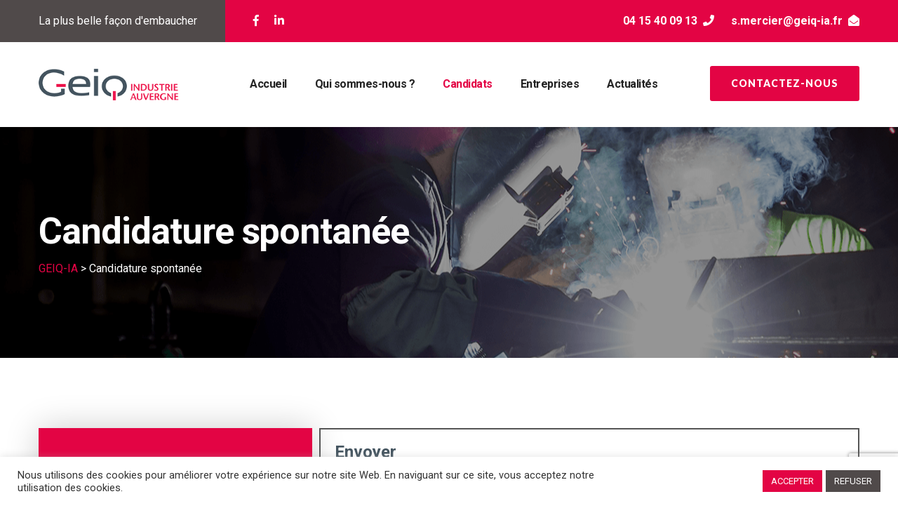

--- FILE ---
content_type: text/html; charset=UTF-8
request_url: https://www.geiq-ia.fr/candidature-spontanee/
body_size: 22864
content:
<!doctype html>
<html lang="fr-FR">
	<head>
		<meta charset="UTF-8">
		<link rel="icon" href="https://www.geiq-ia.fr/wp-content/uploads/2021/03/cropped-favicon-32x32.png" sizes="32x32" />
<link rel="icon" href="https://www.geiq-ia.fr/wp-content/uploads/2021/03/cropped-favicon-192x192.png" sizes="192x192" />
<link rel="apple-touch-icon" href="https://www.geiq-ia.fr/wp-content/uploads/2021/03/cropped-favicon-180x180.png" />
<meta name="msapplication-TileImage" content="https://www.geiq-ia.fr/wp-content/uploads/2021/03/cropped-favicon-270x270.png" />
		<!--Responsive -->
		<meta http-equiv = "X-UA-Compatible" content = "IE=edge">
		<meta name="viewport" content="width=device-width, initial-scale=1">
		<meta name='robots' content='index, follow, max-image-preview:large, max-snippet:-1, max-video-preview:-1' />
	<style>img:is([sizes="auto" i], [sizes^="auto," i]) { contain-intrinsic-size: 3000px 1500px }</style>
	
	<!-- This site is optimized with the Yoast SEO plugin v25.0 - https://yoast.com/wordpress/plugins/seo/ -->
	<title>GEIQ Industrie Auvergne - Candidature spontanée</title>
	<meta name="description" content="Nous vous proposons une grande variété d&#039;offres. Candidatez dès aujourd&#039;hui à l&#039;une de nos offres d&#039;emploi en Auvergne." />
	<link rel="canonical" href="https://www.geiq-ia.fr/candidature-spontanee/" />
	<meta property="og:locale" content="fr_FR" />
	<meta property="og:type" content="article" />
	<meta property="og:title" content="GEIQ Industrie Auvergne - Candidature spontanée" />
	<meta property="og:description" content="Nous vous proposons une grande variété d&#039;offres. Candidatez dès aujourd&#039;hui à l&#039;une de nos offres d&#039;emploi en Auvergne." />
	<meta property="og:url" content="https://www.geiq-ia.fr/candidature-spontanee/" />
	<meta property="og:site_name" content="GEIQ-IA" />
	<meta property="article:publisher" content="https://www.facebook.com/GEIQ-Industrie-Auvergne-644982965970749/" />
	<meta property="article:modified_time" content="2025-03-21T09:56:47+00:00" />
	<meta name="twitter:card" content="summary_large_image" />
	<script type="application/ld+json" class="yoast-schema-graph">{"@context":"https://schema.org","@graph":[{"@type":"WebPage","@id":"https://www.geiq-ia.fr/candidature-spontanee/","url":"https://www.geiq-ia.fr/candidature-spontanee/","name":"GEIQ Industrie Auvergne - Candidature spontanée","isPartOf":{"@id":"https://www.geiq-ia.fr/#website"},"datePublished":"2021-02-25T15:36:36+00:00","dateModified":"2025-03-21T09:56:47+00:00","description":"Nous vous proposons une grande variété d'offres. Candidatez dès aujourd'hui à l'une de nos offres d'emploi en Auvergne.","breadcrumb":{"@id":"https://www.geiq-ia.fr/candidature-spontanee/#breadcrumb"},"inLanguage":"fr-FR","potentialAction":[{"@type":"ReadAction","target":["https://www.geiq-ia.fr/candidature-spontanee/"]}]},{"@type":"BreadcrumbList","@id":"https://www.geiq-ia.fr/candidature-spontanee/#breadcrumb","itemListElement":[{"@type":"ListItem","position":1,"name":"Accueil","item":"https://www.geiq-ia.fr/"},{"@type":"ListItem","position":2,"name":"Candidature spontanée"}]},{"@type":"WebSite","@id":"https://www.geiq-ia.fr/#website","url":"https://www.geiq-ia.fr/","name":"GEIQ-IA","description":"","publisher":{"@id":"https://www.geiq-ia.fr/#organization"},"potentialAction":[{"@type":"SearchAction","target":{"@type":"EntryPoint","urlTemplate":"https://www.geiq-ia.fr/?s={search_term_string}"},"query-input":{"@type":"PropertyValueSpecification","valueRequired":true,"valueName":"search_term_string"}}],"inLanguage":"fr-FR"},{"@type":"Organization","@id":"https://www.geiq-ia.fr/#organization","name":"Geiq Industrie Auvergne","url":"https://www.geiq-ia.fr/","logo":{"@type":"ImageObject","inLanguage":"fr-FR","@id":"https://www.geiq-ia.fr/#/schema/logo/image/","url":"https://www.geiq-ia.fr/wp-content/uploads/2021/02/GEIQ-logo-transparent.png","contentUrl":"https://www.geiq-ia.fr/wp-content/uploads/2021/02/GEIQ-logo-transparent.png","width":3689,"height":837,"caption":"Geiq Industrie Auvergne"},"image":{"@id":"https://www.geiq-ia.fr/#/schema/logo/image/"},"sameAs":["https://www.facebook.com/GEIQ-Industrie-Auvergne-644982965970749/","https://www.linkedin.com/company/geiq-industrie-auvergne/?originalSubdomain=fr"]}]}</script>
	<!-- / Yoast SEO plugin. -->


<link rel='dns-prefetch' href='//maps.googleapis.com' />
<link rel='dns-prefetch' href='//fonts.googleapis.com' />
<link rel="alternate" type="application/rss+xml" title="GEIQ-IA &raquo; Flux" href="https://www.geiq-ia.fr/feed/" />
<link rel="alternate" type="application/rss+xml" title="GEIQ-IA &raquo; Flux des commentaires" href="https://www.geiq-ia.fr/comments/feed/" />
<script type="text/javascript">
/* <![CDATA[ */
window._wpemojiSettings = {"baseUrl":"https:\/\/s.w.org\/images\/core\/emoji\/15.1.0\/72x72\/","ext":".png","svgUrl":"https:\/\/s.w.org\/images\/core\/emoji\/15.1.0\/svg\/","svgExt":".svg","source":{"concatemoji":"https:\/\/www.geiq-ia.fr\/wp-includes\/js\/wp-emoji-release.min.js?ver=6.8"}};
/*! This file is auto-generated */
!function(i,n){var o,s,e;function c(e){try{var t={supportTests:e,timestamp:(new Date).valueOf()};sessionStorage.setItem(o,JSON.stringify(t))}catch(e){}}function p(e,t,n){e.clearRect(0,0,e.canvas.width,e.canvas.height),e.fillText(t,0,0);var t=new Uint32Array(e.getImageData(0,0,e.canvas.width,e.canvas.height).data),r=(e.clearRect(0,0,e.canvas.width,e.canvas.height),e.fillText(n,0,0),new Uint32Array(e.getImageData(0,0,e.canvas.width,e.canvas.height).data));return t.every(function(e,t){return e===r[t]})}function u(e,t,n){switch(t){case"flag":return n(e,"\ud83c\udff3\ufe0f\u200d\u26a7\ufe0f","\ud83c\udff3\ufe0f\u200b\u26a7\ufe0f")?!1:!n(e,"\ud83c\uddfa\ud83c\uddf3","\ud83c\uddfa\u200b\ud83c\uddf3")&&!n(e,"\ud83c\udff4\udb40\udc67\udb40\udc62\udb40\udc65\udb40\udc6e\udb40\udc67\udb40\udc7f","\ud83c\udff4\u200b\udb40\udc67\u200b\udb40\udc62\u200b\udb40\udc65\u200b\udb40\udc6e\u200b\udb40\udc67\u200b\udb40\udc7f");case"emoji":return!n(e,"\ud83d\udc26\u200d\ud83d\udd25","\ud83d\udc26\u200b\ud83d\udd25")}return!1}function f(e,t,n){var r="undefined"!=typeof WorkerGlobalScope&&self instanceof WorkerGlobalScope?new OffscreenCanvas(300,150):i.createElement("canvas"),a=r.getContext("2d",{willReadFrequently:!0}),o=(a.textBaseline="top",a.font="600 32px Arial",{});return e.forEach(function(e){o[e]=t(a,e,n)}),o}function t(e){var t=i.createElement("script");t.src=e,t.defer=!0,i.head.appendChild(t)}"undefined"!=typeof Promise&&(o="wpEmojiSettingsSupports",s=["flag","emoji"],n.supports={everything:!0,everythingExceptFlag:!0},e=new Promise(function(e){i.addEventListener("DOMContentLoaded",e,{once:!0})}),new Promise(function(t){var n=function(){try{var e=JSON.parse(sessionStorage.getItem(o));if("object"==typeof e&&"number"==typeof e.timestamp&&(new Date).valueOf()<e.timestamp+604800&&"object"==typeof e.supportTests)return e.supportTests}catch(e){}return null}();if(!n){if("undefined"!=typeof Worker&&"undefined"!=typeof OffscreenCanvas&&"undefined"!=typeof URL&&URL.createObjectURL&&"undefined"!=typeof Blob)try{var e="postMessage("+f.toString()+"("+[JSON.stringify(s),u.toString(),p.toString()].join(",")+"));",r=new Blob([e],{type:"text/javascript"}),a=new Worker(URL.createObjectURL(r),{name:"wpTestEmojiSupports"});return void(a.onmessage=function(e){c(n=e.data),a.terminate(),t(n)})}catch(e){}c(n=f(s,u,p))}t(n)}).then(function(e){for(var t in e)n.supports[t]=e[t],n.supports.everything=n.supports.everything&&n.supports[t],"flag"!==t&&(n.supports.everythingExceptFlag=n.supports.everythingExceptFlag&&n.supports[t]);n.supports.everythingExceptFlag=n.supports.everythingExceptFlag&&!n.supports.flag,n.DOMReady=!1,n.readyCallback=function(){n.DOMReady=!0}}).then(function(){return e}).then(function(){var e;n.supports.everything||(n.readyCallback(),(e=n.source||{}).concatemoji?t(e.concatemoji):e.wpemoji&&e.twemoji&&(t(e.twemoji),t(e.wpemoji)))}))}((window,document),window._wpemojiSettings);
/* ]]> */
</script>
<link rel='stylesheet' id='icomoon-css' href='https://www.geiq-ia.fr/wp-content/plugins/solustrid-core/elementor-addons/icon/style.css?ver=6.8' type='text/css' media='all' />
<style id='wp-emoji-styles-inline-css' type='text/css'>

	img.wp-smiley, img.emoji {
		display: inline !important;
		border: none !important;
		box-shadow: none !important;
		height: 1em !important;
		width: 1em !important;
		margin: 0 0.07em !important;
		vertical-align: -0.1em !important;
		background: none !important;
		padding: 0 !important;
	}
</style>
<link rel='stylesheet' id='wp-block-library-css' href='https://www.geiq-ia.fr/wp-includes/css/dist/block-library/style.min.css?ver=6.8' type='text/css' media='all' />
<style id='wp-block-library-theme-inline-css' type='text/css'>
.wp-block-audio :where(figcaption){color:#555;font-size:13px;text-align:center}.is-dark-theme .wp-block-audio :where(figcaption){color:#ffffffa6}.wp-block-audio{margin:0 0 1em}.wp-block-code{border:1px solid #ccc;border-radius:4px;font-family:Menlo,Consolas,monaco,monospace;padding:.8em 1em}.wp-block-embed :where(figcaption){color:#555;font-size:13px;text-align:center}.is-dark-theme .wp-block-embed :where(figcaption){color:#ffffffa6}.wp-block-embed{margin:0 0 1em}.blocks-gallery-caption{color:#555;font-size:13px;text-align:center}.is-dark-theme .blocks-gallery-caption{color:#ffffffa6}:root :where(.wp-block-image figcaption){color:#555;font-size:13px;text-align:center}.is-dark-theme :root :where(.wp-block-image figcaption){color:#ffffffa6}.wp-block-image{margin:0 0 1em}.wp-block-pullquote{border-bottom:4px solid;border-top:4px solid;color:currentColor;margin-bottom:1.75em}.wp-block-pullquote cite,.wp-block-pullquote footer,.wp-block-pullquote__citation{color:currentColor;font-size:.8125em;font-style:normal;text-transform:uppercase}.wp-block-quote{border-left:.25em solid;margin:0 0 1.75em;padding-left:1em}.wp-block-quote cite,.wp-block-quote footer{color:currentColor;font-size:.8125em;font-style:normal;position:relative}.wp-block-quote:where(.has-text-align-right){border-left:none;border-right:.25em solid;padding-left:0;padding-right:1em}.wp-block-quote:where(.has-text-align-center){border:none;padding-left:0}.wp-block-quote.is-large,.wp-block-quote.is-style-large,.wp-block-quote:where(.is-style-plain){border:none}.wp-block-search .wp-block-search__label{font-weight:700}.wp-block-search__button{border:1px solid #ccc;padding:.375em .625em}:where(.wp-block-group.has-background){padding:1.25em 2.375em}.wp-block-separator.has-css-opacity{opacity:.4}.wp-block-separator{border:none;border-bottom:2px solid;margin-left:auto;margin-right:auto}.wp-block-separator.has-alpha-channel-opacity{opacity:1}.wp-block-separator:not(.is-style-wide):not(.is-style-dots){width:100px}.wp-block-separator.has-background:not(.is-style-dots){border-bottom:none;height:1px}.wp-block-separator.has-background:not(.is-style-wide):not(.is-style-dots){height:2px}.wp-block-table{margin:0 0 1em}.wp-block-table td,.wp-block-table th{word-break:normal}.wp-block-table :where(figcaption){color:#555;font-size:13px;text-align:center}.is-dark-theme .wp-block-table :where(figcaption){color:#ffffffa6}.wp-block-video :where(figcaption){color:#555;font-size:13px;text-align:center}.is-dark-theme .wp-block-video :where(figcaption){color:#ffffffa6}.wp-block-video{margin:0 0 1em}:root :where(.wp-block-template-part.has-background){margin-bottom:0;margin-top:0;padding:1.25em 2.375em}
</style>
<style id='classic-theme-styles-inline-css' type='text/css'>
/*! This file is auto-generated */
.wp-block-button__link{color:#fff;background-color:#32373c;border-radius:9999px;box-shadow:none;text-decoration:none;padding:calc(.667em + 2px) calc(1.333em + 2px);font-size:1.125em}.wp-block-file__button{background:#32373c;color:#fff;text-decoration:none}
</style>
<style id='global-styles-inline-css' type='text/css'>
:root{--wp--preset--aspect-ratio--square: 1;--wp--preset--aspect-ratio--4-3: 4/3;--wp--preset--aspect-ratio--3-4: 3/4;--wp--preset--aspect-ratio--3-2: 3/2;--wp--preset--aspect-ratio--2-3: 2/3;--wp--preset--aspect-ratio--16-9: 16/9;--wp--preset--aspect-ratio--9-16: 9/16;--wp--preset--color--black: #000000;--wp--preset--color--cyan-bluish-gray: #abb8c3;--wp--preset--color--white: #ffffff;--wp--preset--color--pale-pink: #f78da7;--wp--preset--color--vivid-red: #cf2e2e;--wp--preset--color--luminous-vivid-orange: #ff6900;--wp--preset--color--luminous-vivid-amber: #fcb900;--wp--preset--color--light-green-cyan: #7bdcb5;--wp--preset--color--vivid-green-cyan: #00d084;--wp--preset--color--pale-cyan-blue: #8ed1fc;--wp--preset--color--vivid-cyan-blue: #0693e3;--wp--preset--color--vivid-purple: #9b51e0;--wp--preset--color--strong-yellow: #f7bd00;--wp--preset--color--strong-white: #fff;--wp--preset--color--light-black: #242424;--wp--preset--color--very-light-gray: #797979;--wp--preset--color--very-dark-black: #000000;--wp--preset--gradient--vivid-cyan-blue-to-vivid-purple: linear-gradient(135deg,rgba(6,147,227,1) 0%,rgb(155,81,224) 100%);--wp--preset--gradient--light-green-cyan-to-vivid-green-cyan: linear-gradient(135deg,rgb(122,220,180) 0%,rgb(0,208,130) 100%);--wp--preset--gradient--luminous-vivid-amber-to-luminous-vivid-orange: linear-gradient(135deg,rgba(252,185,0,1) 0%,rgba(255,105,0,1) 100%);--wp--preset--gradient--luminous-vivid-orange-to-vivid-red: linear-gradient(135deg,rgba(255,105,0,1) 0%,rgb(207,46,46) 100%);--wp--preset--gradient--very-light-gray-to-cyan-bluish-gray: linear-gradient(135deg,rgb(238,238,238) 0%,rgb(169,184,195) 100%);--wp--preset--gradient--cool-to-warm-spectrum: linear-gradient(135deg,rgb(74,234,220) 0%,rgb(151,120,209) 20%,rgb(207,42,186) 40%,rgb(238,44,130) 60%,rgb(251,105,98) 80%,rgb(254,248,76) 100%);--wp--preset--gradient--blush-light-purple: linear-gradient(135deg,rgb(255,206,236) 0%,rgb(152,150,240) 100%);--wp--preset--gradient--blush-bordeaux: linear-gradient(135deg,rgb(254,205,165) 0%,rgb(254,45,45) 50%,rgb(107,0,62) 100%);--wp--preset--gradient--luminous-dusk: linear-gradient(135deg,rgb(255,203,112) 0%,rgb(199,81,192) 50%,rgb(65,88,208) 100%);--wp--preset--gradient--pale-ocean: linear-gradient(135deg,rgb(255,245,203) 0%,rgb(182,227,212) 50%,rgb(51,167,181) 100%);--wp--preset--gradient--electric-grass: linear-gradient(135deg,rgb(202,248,128) 0%,rgb(113,206,126) 100%);--wp--preset--gradient--midnight: linear-gradient(135deg,rgb(2,3,129) 0%,rgb(40,116,252) 100%);--wp--preset--font-size--small: 19.5px;--wp--preset--font-size--medium: 20px;--wp--preset--font-size--large: 36.5px;--wp--preset--font-size--x-large: 42px;--wp--preset--font-size--normal: 22px;--wp--preset--font-size--huge: 49.5px;--wp--preset--spacing--20: 0.44rem;--wp--preset--spacing--30: 0.67rem;--wp--preset--spacing--40: 1rem;--wp--preset--spacing--50: 1.5rem;--wp--preset--spacing--60: 2.25rem;--wp--preset--spacing--70: 3.38rem;--wp--preset--spacing--80: 5.06rem;--wp--preset--shadow--natural: 6px 6px 9px rgba(0, 0, 0, 0.2);--wp--preset--shadow--deep: 12px 12px 50px rgba(0, 0, 0, 0.4);--wp--preset--shadow--sharp: 6px 6px 0px rgba(0, 0, 0, 0.2);--wp--preset--shadow--outlined: 6px 6px 0px -3px rgba(255, 255, 255, 1), 6px 6px rgba(0, 0, 0, 1);--wp--preset--shadow--crisp: 6px 6px 0px rgba(0, 0, 0, 1);}:where(.is-layout-flex){gap: 0.5em;}:where(.is-layout-grid){gap: 0.5em;}body .is-layout-flex{display: flex;}.is-layout-flex{flex-wrap: wrap;align-items: center;}.is-layout-flex > :is(*, div){margin: 0;}body .is-layout-grid{display: grid;}.is-layout-grid > :is(*, div){margin: 0;}:where(.wp-block-columns.is-layout-flex){gap: 2em;}:where(.wp-block-columns.is-layout-grid){gap: 2em;}:where(.wp-block-post-template.is-layout-flex){gap: 1.25em;}:where(.wp-block-post-template.is-layout-grid){gap: 1.25em;}.has-black-color{color: var(--wp--preset--color--black) !important;}.has-cyan-bluish-gray-color{color: var(--wp--preset--color--cyan-bluish-gray) !important;}.has-white-color{color: var(--wp--preset--color--white) !important;}.has-pale-pink-color{color: var(--wp--preset--color--pale-pink) !important;}.has-vivid-red-color{color: var(--wp--preset--color--vivid-red) !important;}.has-luminous-vivid-orange-color{color: var(--wp--preset--color--luminous-vivid-orange) !important;}.has-luminous-vivid-amber-color{color: var(--wp--preset--color--luminous-vivid-amber) !important;}.has-light-green-cyan-color{color: var(--wp--preset--color--light-green-cyan) !important;}.has-vivid-green-cyan-color{color: var(--wp--preset--color--vivid-green-cyan) !important;}.has-pale-cyan-blue-color{color: var(--wp--preset--color--pale-cyan-blue) !important;}.has-vivid-cyan-blue-color{color: var(--wp--preset--color--vivid-cyan-blue) !important;}.has-vivid-purple-color{color: var(--wp--preset--color--vivid-purple) !important;}.has-black-background-color{background-color: var(--wp--preset--color--black) !important;}.has-cyan-bluish-gray-background-color{background-color: var(--wp--preset--color--cyan-bluish-gray) !important;}.has-white-background-color{background-color: var(--wp--preset--color--white) !important;}.has-pale-pink-background-color{background-color: var(--wp--preset--color--pale-pink) !important;}.has-vivid-red-background-color{background-color: var(--wp--preset--color--vivid-red) !important;}.has-luminous-vivid-orange-background-color{background-color: var(--wp--preset--color--luminous-vivid-orange) !important;}.has-luminous-vivid-amber-background-color{background-color: var(--wp--preset--color--luminous-vivid-amber) !important;}.has-light-green-cyan-background-color{background-color: var(--wp--preset--color--light-green-cyan) !important;}.has-vivid-green-cyan-background-color{background-color: var(--wp--preset--color--vivid-green-cyan) !important;}.has-pale-cyan-blue-background-color{background-color: var(--wp--preset--color--pale-cyan-blue) !important;}.has-vivid-cyan-blue-background-color{background-color: var(--wp--preset--color--vivid-cyan-blue) !important;}.has-vivid-purple-background-color{background-color: var(--wp--preset--color--vivid-purple) !important;}.has-black-border-color{border-color: var(--wp--preset--color--black) !important;}.has-cyan-bluish-gray-border-color{border-color: var(--wp--preset--color--cyan-bluish-gray) !important;}.has-white-border-color{border-color: var(--wp--preset--color--white) !important;}.has-pale-pink-border-color{border-color: var(--wp--preset--color--pale-pink) !important;}.has-vivid-red-border-color{border-color: var(--wp--preset--color--vivid-red) !important;}.has-luminous-vivid-orange-border-color{border-color: var(--wp--preset--color--luminous-vivid-orange) !important;}.has-luminous-vivid-amber-border-color{border-color: var(--wp--preset--color--luminous-vivid-amber) !important;}.has-light-green-cyan-border-color{border-color: var(--wp--preset--color--light-green-cyan) !important;}.has-vivid-green-cyan-border-color{border-color: var(--wp--preset--color--vivid-green-cyan) !important;}.has-pale-cyan-blue-border-color{border-color: var(--wp--preset--color--pale-cyan-blue) !important;}.has-vivid-cyan-blue-border-color{border-color: var(--wp--preset--color--vivid-cyan-blue) !important;}.has-vivid-purple-border-color{border-color: var(--wp--preset--color--vivid-purple) !important;}.has-vivid-cyan-blue-to-vivid-purple-gradient-background{background: var(--wp--preset--gradient--vivid-cyan-blue-to-vivid-purple) !important;}.has-light-green-cyan-to-vivid-green-cyan-gradient-background{background: var(--wp--preset--gradient--light-green-cyan-to-vivid-green-cyan) !important;}.has-luminous-vivid-amber-to-luminous-vivid-orange-gradient-background{background: var(--wp--preset--gradient--luminous-vivid-amber-to-luminous-vivid-orange) !important;}.has-luminous-vivid-orange-to-vivid-red-gradient-background{background: var(--wp--preset--gradient--luminous-vivid-orange-to-vivid-red) !important;}.has-very-light-gray-to-cyan-bluish-gray-gradient-background{background: var(--wp--preset--gradient--very-light-gray-to-cyan-bluish-gray) !important;}.has-cool-to-warm-spectrum-gradient-background{background: var(--wp--preset--gradient--cool-to-warm-spectrum) !important;}.has-blush-light-purple-gradient-background{background: var(--wp--preset--gradient--blush-light-purple) !important;}.has-blush-bordeaux-gradient-background{background: var(--wp--preset--gradient--blush-bordeaux) !important;}.has-luminous-dusk-gradient-background{background: var(--wp--preset--gradient--luminous-dusk) !important;}.has-pale-ocean-gradient-background{background: var(--wp--preset--gradient--pale-ocean) !important;}.has-electric-grass-gradient-background{background: var(--wp--preset--gradient--electric-grass) !important;}.has-midnight-gradient-background{background: var(--wp--preset--gradient--midnight) !important;}.has-small-font-size{font-size: var(--wp--preset--font-size--small) !important;}.has-medium-font-size{font-size: var(--wp--preset--font-size--medium) !important;}.has-large-font-size{font-size: var(--wp--preset--font-size--large) !important;}.has-x-large-font-size{font-size: var(--wp--preset--font-size--x-large) !important;}
:where(.wp-block-post-template.is-layout-flex){gap: 1.25em;}:where(.wp-block-post-template.is-layout-grid){gap: 1.25em;}
:where(.wp-block-columns.is-layout-flex){gap: 2em;}:where(.wp-block-columns.is-layout-grid){gap: 2em;}
:root :where(.wp-block-pullquote){font-size: 1.5em;line-height: 1.6;}
</style>
<link rel='stylesheet' id='contact-form-7-css' href='https://www.geiq-ia.fr/wp-content/plugins/contact-form-7/includes/css/styles.css?ver=6.0.6' type='text/css' media='all' />
<link rel='stylesheet' id='cookie-law-info-css' href='https://www.geiq-ia.fr/wp-content/plugins/cookie-law-info/legacy/public/css/cookie-law-info-public.css?ver=3.2.10' type='text/css' media='all' />
<link rel='stylesheet' id='cookie-law-info-gdpr-css' href='https://www.geiq-ia.fr/wp-content/plugins/cookie-law-info/legacy/public/css/cookie-law-info-gdpr.css?ver=3.2.10' type='text/css' media='all' />
<link rel='stylesheet' id='rs-plugin-settings-css' href='https://www.geiq-ia.fr/wp-content/plugins/revslider/public/assets/css/rs6.css?ver=6.2.21' type='text/css' media='all' />
<style id='rs-plugin-settings-inline-css' type='text/css'>
#rs-demo-id {}
</style>
<link rel='stylesheet' id='wpm-solustrid-style-css' href='https://www.geiq-ia.fr/wp-content/themes/solustrid/style.css?ver=6.8' type='text/css' media='all' />
<link rel='stylesheet' id='bootstrap-css' href='https://www.geiq-ia.fr/wp-content/themes/solustrid/assets/css/bootstrap.css' type='text/css' media='all' />
<link rel='stylesheet' id='pe-icon-7-stroke-css' href='https://www.geiq-ia.fr/wp-content/themes/solustrid/assets/css/pe-icon-7-stroke.css' type='text/css' media='all' />
<link rel='stylesheet' id='imple-line-icons-css' href='https://www.geiq-ia.fr/wp-content/themes/solustrid/assets/css/simple-line-icons.css' type='text/css' media='all' />
<link rel='stylesheet' id='fontawesome-all-css' href='https://www.geiq-ia.fr/wp-content/themes/solustrid/assets/css/fontawesome-all.css' type='text/css' media='all' />
<link rel='stylesheet' id='flaticon-css' href='https://www.geiq-ia.fr/wp-content/themes/solustrid/assets/css/flaticon.css' type='text/css' media='all' />
<link rel='stylesheet' id='owl-carousel-css' href='https://www.geiq-ia.fr/wp-content/themes/solustrid/assets/css/owl-carousel.css' type='text/css' media='all' />
<link rel='stylesheet' id='jquery-ui-css' href='https://www.geiq-ia.fr/wp-content/themes/solustrid/assets/css/jquery-ui.css' type='text/css' media='all' />
<link rel='stylesheet' id='jquery-fancybox-css' href='https://www.geiq-ia.fr/wp-content/themes/solustrid/assets/css/jquery.fancybox.min.css' type='text/css' media='all' />
<link rel='stylesheet' id='solustrid-style-css' href='https://www.geiq-ia.fr/wp-content/themes/solustrid-child/style.css?ver=6.8' type='text/css' media='all' />
<style id='solustrid-style-inline-css' type='text/css'>
.page-banner.blog-banner{
                        background-image:url() !important;
                }
                
.main-header .header-top .top-left .text:before{
    background-color: rgba(80,74,74,1) ;
}
.main-footer{
    background-color: ;
}


.main-menu .navigation > li:hover > a,
.main-menu .navigation > li.current > a,
.main-menu .navigation > li.current-menu-item > a{
    opacity:1;
    color: rgba(227,4,68,1);
}
a{
    color:rgba(227,4,68,1);
}
.btn-style-one{
    background-color: rgba(227,4,68,1);
}
.btn-style-two{
    background-color: rgba(227,4,68,1);
}
.btn-style-four:hover{
    background-color: rgba(227,4,68,1);
    border-color:rgba(227,4,68,1);
}
.btn-style-five:hover{
    background-color: rgba(227,4,68,1);
}

.btn-style-seven{
    background-color: rgba(227,4,68,1);
}
.list-style-one li:before{
    color:rgba(227,4,68,1);
}
.theme_color{
    color:rgba(227,4,68,1);
}
.scroll-to-top:hover{
    background:rgba(227,4,68,1);
}

.main-header .header-top .info-list li a{
    color: #ffffff;	
}

.main-header .header-top .info-list li .icon{
    color:rgba(227,4,68,1);
}

.main-header .header-top .info-list li a:hover .txt{
    color:rgba(227,4,68,1);
}
.main-header .header-top .top-left .social-links li a:hover{
    color:rgba(227,4,68,1);
}
.header-top-two .social-links li a:hover{
    color:rgba(227,4,68,1);
}
.header-top-two .change-location .location .dropdown-menu{
    border-top:2px solid rgba(227,4,68,1);
}
.header-top-two .change-location .location .dropdown-menu > li > a:hover{
    background:rgba(227,4,68,1);
}
.main-header .header-top-three .info-list li .icon{
    color:rgba(227,4,68,1);
}

.main-header .header-top-three .info-list li a:hover .txt{
    color:rgba(227,4,68,1);
}
.main-header .header-top-three .social-links li a:hover{
    color:rgba(227,4,68,1);
}
.main-menu .navigation > li:hover > a,
.main-menu .navigation > li.current > a{
    color: rgba(227,4,68,1);
}
.main-menu .navigation > li > ul > li:hover > a{
    background-color:rgba(227,4,68,1);
}
.main-menu .navigation > li > ul > li  > ul > li > a:hover{
    background-color:rgba(227,4,68,1);
}
.header-style-two .main-menu .navigation > li:hover > a,
.header-style-two .main-menu .navigation > li.current > a{
    color: rgba(227,4,68,1);
}
.header-style-two .search-box-btn:hover{
    color: rgba(227,4,68,1);
}

.header-style-two .search-box-outer .dropdown-menu{
    border-top-color: rgba(227,4,68,1);
}
.header-style-two .outer-box .btn-box .theme-btn:hover{
    background: rgba(227,4,68,1);
}
.header-style-two .info-outer .info-box .icon{
    color: rgba(227,4,68,1);
}

.header-style-two .info-outer .info-box a:hover{
    color: rgba(227,4,68,1);
}
.header-style-three .main-menu .navigation > li:hover > a,
.header-style-three .main-menu .navigation > li.current > a{
    color: rgba(227,4,68,1);
}
.header-style-three .search-box-btn:hover{
    color: rgba(227,4,68,1);
}

.main-header .search-box-outer .dropdown-menu{
    border-top-color: rgba(227,4,68,1);
}
.sticky-header .main-menu .navigation > li:hover > a,
.sticky-header .main-menu .navigation > li.current > a,
.sticky-header .main-menu .navigation > li.current-menu-item > a{
    opacity:1;
    color: rgba(227,4,68,1);
}
.page-title .bread-crumb li:before{
    color: rgba(227,4,68,1);
}

.page-title .bread-crumb li a:hover{
    color:rgba(227,4,68,1);	
}
.sec-title h2:before{
    background-color:rgba(227,4,68,1);
}

.fact-counter .count-outer{
    color:rgba(227,4,68,1);
}

.fact-counter .count-outer .count-text{
    color:rgba(227,4,68,1);
}
.services-block .inner-box:hover{
    border-color:rgba(227,4,68,1);
}
.services-block .inner-box .arrow{
    color:rgba(227,4,68,1);
}
.services-block .inner-box:hover .arrow{
    background-color:rgba(227,4,68,1);
}
.services-section-two .owl-nav .owl-prev:hover,
.services-section-two .owl-nav .owl-next:hover{
    color:rgba(227,4,68,1);
}
.services-block-two .inner-box .lower-content h3 a:hover{
    color:rgba(227,4,68,1);
}
.services-block-two .inner-box .lower-content .read-more{
    color:rgba(227,4,68,1);
}
.quote-section .inner-section{
    background-color:rgba(227,4,68,1);
}
.projects-section .projects-carousel .image-carousel .content-column .read-more{
    color:rgba(227,4,68,1);
}
.projects-section .projects-carousel .thumbs-carousel li:before{
    border-bottom:3px solid rgba(227,4,68,1);
}
.projects-section .projects-carousel .thumbs-carousel .owl-nav .owl-prev:hover,
.projects-section .projects-carousel .thumbs-carousel .owl-nav .owl-next:hover{
    border-color:rgba(227,4,68,1);
    background-color:rgba(227,4,68,1);
}
.skill-section .skill-column h2 span{
    border-bottom:1px solid rgba(227,4,68,1);
}
.skill-section .skill-column h2:before{
    background-color: rgba(227,4,68,1);
}
.video-link-box .play-box .icon{
    color: rgba(227,4,68,1);
}
.testimonial-block .inner-box .image-outer .quote{
    color:rgba(227,4,68,1);
}
.news-block .inner-box:hover .lower-content{
    border-color:rgba(227,4,68,1);
}
.news-block .inner-box .lower-content h3 a:hover{
    color:rgba(227,4,68,1);
}
.news-block .inner-box .lower-content .arrow{
    color: rgba(227,4,68,1);
}

.news-block .inner-box:hover .lower-content .arrow{
    background-color:rgba(227,4,68,1);
}
.newsletter-section{
    background-color:rgba(227,4,68,1);
}
.main-footer .footer-widget h2:before{
    background-color:rgba(227,4,68,1);
}
.news-widget-block .widget-inner h3 a:hover{
    color:rgba(227,4,68,1);
}
.main-footer .footer-bottom .social-links li a:hover{
    color:rgba(227,4,68,1);
}
.page-banner .bread-crumb li a{
    color:rgba(227,4,68,1);
}
.contact-page-section .info-column .inner-column{
    background-color:rgba(227,4,68,1);
}
.contact-page-section .info-column .inner-column .social-links li a:hover{
    color:rgba(227,4,68,1);
}
.contact-form .form-group input[type="text"]:focus,
.contact-form .form-group input[type="password"]:focus,
.contact-form .form-group input[type="tel"]:focus,
.contact-form .form-group input[type="email"]:focus,
.contact-form .form-group select:focus,
.contact-form .form-group textarea:focus{
    border-color:rgba(227,4,68,1);
}
.sidebar-title{
    border-left: 5px solid rgba(227,4,68,1);
}

.sidebar .search-box .form-group button,
.error404 .search-box .form-group button
{
    background:rgba(227,4,68,1);
}
.blog-categories li a:hover{
    color:rgba(227,4,68,1);
}
.sidebar .popular-posts .post a:hover{
    color:rgba(227,4,68,1);
}
.sidebar .popular-tags a:hover{
    border-color:rgba(227,4,68,1);
    background-color:rgba(227,4,68,1);
}
.support-widget .icon{
    color: rgba(227,4,68,1);
}
.news-block-two .inner-box:hover .lower-content{
    border-color:rgba(227,4,68,1);
}
.news-block-two .inner-box .lower-content h3 a:hover{
    color:rgba(227,4,68,1);
}
.news-block-two .inner-box .lower-content .arrow{
    color: rgba(227,4,68,1);
}
.news-block-two .inner-box:hover .lower-content .arrow{
    background-color:rgba(227,4,68,1);
}
.news-block-three .inner-box:before{
    background-color:rgba(223,101,18,0.95);
}
.styled-pagination li a:hover,
.styled-pagination li a.active{
    border-color:rgba(227,4,68,1);
    background-color:rgba(227,4,68,1);
}
.services-block-six .inner .icon{
    color:rgba(227,4,68,1);
}
.services-block-three .inner-box .image a:before{
    background: rgba(227,4,68,1);
}
.services-block-three .inner-box .lower-content h3 a:hover{
    color:rgba(227,4,68,1);
}
.services-block-three .inner-box .lower-content .read-more:hover{
    color:rgba(227,4,68,1);
}
.services-block-four .inner-box .content-box h3 a:hover{
    color:rgba(227,4,68,1);
}
.featured-section .content-box .title:after{
    border-bottom: 1px solid rgba(227,4,68,1);
}
.featured-section .content-box .slide-item h3 a:hover{
    color: rgba(227,4,68,1);
}
.featured-section .content-box .slide-item .read-more{
    color:rgba(227,4,68,1);
}
.tabs-style-one .tab-buttons .tab-btn.active-btn .txt:before{
    border-color: rgba(227,4,68,1);
}
.tabs-style-one .tab-buttons .tab-btn.active-btn .icon{
    color: rgba(227,4,68,1);
}
.tabs-style-one .tab .read-more{
    color:rgba(227,4,68,1);
}
.tabs-style-one .tab .read-more:hover{
    color:rgba(227,4,68,1);
}
.what-we-offer .image-column .inner{
    border:12px solid rgba(227,4,68,1);
}
.play-box-two .icon{
    color: rgba(227,4,68,1);
}
.appointment-form .form-group input:focus,
.appointment-form .form-group textarea:focus,
.appointment-form .form-group select:focus{
    border-color: rgba(227,4,68,1);
}
.ui-state-active, 
.ui-widget-content .ui-state-active, 
.ui-widget-header .ui-state-active, 
a.ui-button:active, .ui-button:active, 
.ui-button.ui-state-active:hover{
    background-color: rgba(227,4,68,1);
    border-color:rgba(227,4,68,1);
}
.testimonial-block-one .upper .icon{
    color: rgba(227,4,68,1);
}
.blog-detail .inner-box .lower-content .text blockquote .blockquote-inner .quote-icon{
    color:rgba(227,4,68,1);
}
.blog-detail .inner-box .lower-content .post-share-options .tags a:hover{
    color:rgba(227,4,68,1);
}
.new-article .prev-post a .fas{
    color:rgba(227,4,68,1);
}
.new-article .prev-post a:hover{
    color:rgba(227,4,68,1);
}

.new-article .next-post a .fas{
    color:rgba(227,4,68,1);
}

.new-article .next-post a:hover{
    color:rgba(227,4,68,1);
}

.sidebar-page-container .group-title span:before{
    background-color:rgba(227,4,68,1);
}
.sidebar-page-container .comments-area .comment-box .comment-reply-link{
    color:rgba(227,4,68,1);
}
.sidebar-page-container .comments-area .comment-box .theme-btn{
    color:rgba(227,4,68,1);
} 
.services-categories li.active a,
.services-categories li a:hover{
    border-color:rgba(227,4,68,1);
    background-color:rgba(227,4,68,1);
}

.brochures .brochure-btn span{
    color: rgba(227,4,68,1);
}

.brochures .brochure-btn:hover{
    color: rgba(227,4,68,1);
}
.services-detail .inner-box .lower-content .title-box h2:before{
    background-color:rgba(227,4,68,1);
}

.services-detail .inner-box .lower-content .text h3:before{
    background-color:rgba(227,4,68,1);
}

.about-section-two .content-column .inner-column:before{
    background-color:rgba(227,4,68,1);
}

.mission-section .content-box h4:before{
    border-right: 60px solid rgba(227,4,68,1);
}
.accordion-box .block .acc-btn.active .icon-outer{
    color: rgba(227,4,68,1);
}
.faq-section .image-column .image{
    border: 15px solid rgba(227,4,68,1);
}
.accordion-box.style-two .block .acc-btn.active{
    background-color: rgba(227,4,68,1);
}
.feature-block-five:nth-child(2) .inner-box:before{
    background-color: rgba(227,4,68,1);
}
.team-block .image-box .image{
    background-color: rgba(227,4,68,1);
}

.team-block .inner-box:hover .lower-content{
    border-color:rgba(227,4,68,1);
}

.team-block .lower-content .arrow{
    color: rgba(227,4,68,1);
}

.team-block .inner-box:hover .lower-content .arrow{
    background-color:rgba(227,4,68,1);
}
.team-block-two .contact-list li .icon{
    color: rgba(227,4,68,1);
}
.team-block-two .contact-list li a:hover{
    color: rgba(227,4,68,1);
}

.team-block-two .inner-box:hover .lower-content{
    border-color:rgba(227,4,68,1);
}
.team-block-two .lower-content h3 a:hover{
    color: rgba(227,4,68,1);
}
.team-block-two .social-links li a:hover{
    color: rgba(227,4,68,1);
}
.news-section-two .owl-nav .owl-prev:hover,
.news-section-two .owl-nav .owl-next:hover{
    color:rgba(227,4,68,1);
}
.news-block-four.bg-two .lower-content{
    background: rgba(227,4,68,1);
}
.design-section .upper-section .content-column .inner-column .icons-box .icon{
    color:rgba(227,4,68,1);
}
.feature-block-two:nth-child(2) .inner-box{
    background-color:rgba(227,4,68,1);
}
.industry-block .inner-box h3 a:hover{
    color:rgba(227,4,68,1);
}
.industry-block .inner-box .read-more{
    color:rgba(227,4,68,1);
}
.fluid-section-two .left-column .inner-column .read-more{
    color:rgba(227,4,68,1);
}
.fluid-section-two .left-column .inner-column .history-block .inner-block:before{
    background-color:rgba(227,4,68,1);
}
.fluid-section-two .left-column .inner-column .history-block .inner-block h3 a:hover{
    color:rgba(227,4,68,1);
}
.approach-block h4 a:hover{
    color: rgba(227,4,68,1);
}
.what-we-offer.style-two .tabs-style-one .tab ul li:before{
    color: rgba(227,4,68,1);
}
.services-section-three.style-two .services-block-three .inner-box .lower-content .read-more{
    color: rgba(227,4,68,1);
}
.services-block-five h4 a:hover{
    color: rgba(227,4,68,1);
}
.services-block-five .link-box a{
    color:rgba(227,4,68,1);
}
.feature-block-six .inner-box:hover .icon-box .icon{
    color: rgba(227,4,68,1);
}
.feature-block-six h5 a:hover{
    color: rgba(227,4,68,1);
}
.feature-block-seven .link-box a{
    color:rgba(227,4,68,1);
}
.quotetext .inner-box  blockquote .blockquote-inner .quote-icon {
    color: rgba(227,4,68,1);
}
.widget_categories li .children a::before{
    color: rgba(227,4,68,1);
}
.widget_categories li a:hover, .widget_archive li a:hover{
    color:rgba(227,4,68,1);
}
.widget_widget_latest_posts_tab_1 .post a:hover{
    color:rgba(227,4,68,1);
}
.widget_tag_cloud .tagcloud a:hover{
    border-color:rgba(227,4,68,1);
    background-color:rgba(227,4,68,1);
}
.styled-pagination li .page-numbers.current {
    border-color:rgba(227,4,68,1);
    background-color:rgba(227,4,68,1);
}
.widget_pages ul li a:hover {
    color: rgba(227,4,68,1);
}
.widget_meta ul li a:hover{
    color: rgba(227,4,68,1);
}
.widget_recent_comments ul li{
    color: rgba(227,4,68,1);
}
.widget_recent_comments ul li:hover a {
    color: rgba(227,4,68,1);
}
.widget_rss ul li cite {
    color: rgba(227,4,68,1);
}
.widget_nav_menu ul li a:hover {
    color: rgba(227,4,68,1);
}
.footer-column .widget_categories li a:hover , .footer-column .widget_archive li a:hover  {
    color: rgba(227,4,68,1);
}
.footer-column .widget_recent_entries ul li:hover a {
    color: rgba(227,4,68,1);
}
.footer-column .widget_nav_menu ul li a:hover {
    color: rgba(227,4,68,1);
}
blockquote:before {
    color: rgba(227,4,68,1);
}
.page-links .current, .page-links .post-page-numbers:hover {
    border-color:rgba(227,4,68,1);
    background-color:rgba(227,4,68,1);
}
.comment-box blockquote .blockquote-inner .quote-icon{
    color:rgba(227,4,68,1);
}
.nav-links .page-numbers:hover, .nav-links .current {
    border-color: rgba(227,4,68,1);
    background-color: rgba(227,4,68,1);
}
.index-blog-detail .nav-previous a .fas {
    color: rgba(227,4,68,1);
}

.index-blog-detail .nav-previous a:hover {
    color: rgba(227,4,68,1);
}
.index-blog-detail .nav-next a .fas {
    color: rgba(227,4,68,1);
}

.index-blog-detail .nav-next a:hover {
    color: rgba(227,4,68,1);
}
.index-page-detail blockquote .blockquote-inner .quote-icon{
    color:rgba(227,4,68,1);
}
a.post-edit-link:hover {
    background: rgba(227,4,68,1);
}
.index-page-detail .comments-area .comment-box .theme-btn{
    color:rgba(227,4,68,1);
}
.wp-block-separator {
    border-bottom: 2px solid rgba(227,4,68,1);
}
.sticky_post_icon i.fas.fa-paperclip {
    color: rgba(227,4,68,1);
}
.sticky_post_area {
    border-bottom: 3px solid rgba(227,4,68,1) !important;
}

.sticky_post_area a.arrow {
    background: rgba(227,4,68,1) !important;
}
.projects-section .projects-carousel .image-carousel .content-column .read-more {
    color: rgba(227,4,68,1);
}




.btn-style-one:hover{
    background-color: rgba(227,4,68,1);
}
.btn-style-three{
    color: rgba(227,4,68,1);
}
.btn-style-three:hover{
    background-color: rgba(227,4,68,1);
}
.btn-style-five{
    background-color: rgba(227,4,68,1);
}
.btn-style-six{
    color: rgba(227,4,68,1);
}
.btn-style-six:hover{
    background-color: rgba(227,4,68,1);
}
.btn-style-seven:hover{
    background-color: rgba(227,4,68,1);
}
.main-header .header-top{
    background-color:rgba(227,4,68,1);
}
.header-top-two .change-location .location > a{
    background:rgba(227,4,68,1);
}
.header-style-two .header-lower .nav-outer{
    background: rgba(227,4,68,1);
}
.sec-title h2 {
    color: rgba(227,4,68,1) !important;
}
.sec-title h2:after{
    background-color:rgba(227,4,68,1);
}
.services-block .inner-box{
    border-bottom:3px solid rgba(227,4,68,1);
}
.services-block .inner-box:before{
    background-color:rgba(227,4,68,1);
}
.services-block .inner-box .icon-box{
    color:rgba(227,4,68,1);
}
.fluid-section-one .content-column .signature-box h4{
    color:rgba(227,4,68,1);
}
.services-section-two{
    background-color:rgba(227,4,68,1);
}
.projects-section .projects-carousel .image-carousel .content-column .read-more .arrow{
    color:rgba(227,4,68,1);
}
.projects-section .projects-carousel .image-carousel .content-column .read-more:hover{
    color:rgba(227,4,68,1);
}
.clients-section.style-two .owl-dots .owl-dot.active span{
    background: rgba(227,4,68,1);
    border-color:rgba(227,4,68,1);
}
.news-block .inner-box .lower-content{
    border-bottom:3px solid rgba(227,4,68,1);
}
.news-block .inner-box .lower-content h3:after{
    background-color:rgba(227,4,68,1);
}
.factory-section .title-box h2{
    color:rgba(227,4,68,1);
}
.subscribe-form .form-group input[type="submit"],
.subscribe-form .submit-btn{
    background-color:rgba(227,4,68,1);
}
.blog-categories li a{
    color:rgba(227,4,68,1);
}
.support-widget .widget-content{
    background-color: rgba(227,4,68,1);
}
.news-block-two .inner-box .lower-content{
    border-bottom:3px solid rgba(227,4,68,1);
}
.news-block-two .inner-box .lower-content h3:after{
    background-color:rgba(227,4,68,1);
}
.about-section .left-column .author-name{
    color:rgba(227,4,68,1);
}
.services-block-six .inner:hover{
    border-color:rgba(227,4,68,1);
    background:rgba(227,4,68,1);	
}
.fun-facts-section .count-column .count-outer{
    color:rgba(227,4,68,1);
}
.services-block-three .inner-box .lower-content .read-more .fas{
    color:rgba(227,4,68,1);
}

.featured-section .content-box .title h2{
    color: rgba(227,4,68,1);
}

.featured-section .content-box .title:before{
    border-bottom: 1px solid rgba(227,4,68,1);
}

.featured-section .content-box .slide-item .read-more .fas{
    color:rgba(227,4,68,1);
}
.featured-section .content-box .owl-nav .owl-prev,
.featured-section .content-box .owl-nav .owl-next{
    color: rgba(227,4,68,1);
}
.featured-section .content-box .owl-nav .owl-prev:hover,
.featured-section .content-box .owl-nav .owl-next:hover{
    background: rgba(227,4,68,1);
    border-color: rgba(227,4,68,1);
}
.tabs-style-one .tab-buttons .tab-btn.active-btn .txt{
    color: rgba(227,4,68,1);
}
.tabs-style-one .tab .read-more .fas{
    color:rgba(227,4,68,1);
}
.request-quote-section:before{
    background-color: rgba(227,4,68,1);
}
.newsletter-section-two .title-box h2{
    color:rgba(227,4,68,1);
}

.blog-detail .inner-box .lower-content .content-inner .title-box{
    border-bottom:3px solid rgba(227,4,68,1);
}
.blog-detail .inner-box .lower-content .content-inner .title-box h2{
    color:rgba(227,4,68,1);
}
.blog-detail .inner-box .lower-content .post-share-options .tags a{
    color:rgba(227,4,68,1);
}
.new-article{
    background-color:rgba(227,4,68,1);
}
.sidebar-page-container .group-title span{
    color: rgba(227,4,68,1);
}
.sidebar-page-container .group-title span:after{
    background-color:rgba(227,4,68,1);
}
.sidebar-page-container .comments-area .comment-box .comment-reply-link .fas{
    color:rgba(227,4,68,1);
}

.sidebar-page-container .comments-area .comment-box .comment-reply-link:hover{
    color:rgba(227,4,68,1);
}
.sidebar-page-container .comments-area .comment-box .theme-btn .fas{
    color:rgba(227,4,68,1);
}
.sidebar-page-container .comments-area .comment-box .theme-btn:hover{
    color:rgba(227,4,68,1);
}
.services-categories li a{
    color:rgba(227,4,68,1);
}
.services-detail .inner-box .lower-content .title-box h2{
    color: rgba(227,4,68,1);
}
.services-detail .inner-box .lower-content .title-box h2:after{
    background-color:rgba(227,4,68,1);
}
.services-detail .inner-box .lower-content .text h3{
    color:rgba(227,4,68,1);
}
.title-style-one.style-two h2{
    color:rgba(227,4,68,1);
}
.about-section-two .content-column .inner-column:after{
    background-color:rgba(227,4,68,1);
}
.mission-section:before{
    background-color: rgba(227,4,68,1);
}
.mission-section .content-box h4{
    color: rgba(227,4,68,1);
}
.mission-section .content-box h4:before{
    border-left: 20px solid rgba(227,4,68,1); 
}
.accordion-box .block .acc-btn.active{
    background-color: rgba(227,4,68,1);
}
.accordion-box.style-two .block .icon-outer{
    color: rgba(227,4,68,1);
}
.feature-block-five .link-box a:hover{
    color: rgba(227,4,68,1);
}
.team-block .lower-content{
    border-bottom:3px solid rgba(227,4,68,1);
}
.team-block .inner-box:hover .lower-content{
    background-color: rgba(227,4,68,1);
}
.team-block-two .lower-content{
    border-bottom:3px solid rgba(227,4,68,1);
}
.news-section-two{
    background-color:rgba(227,4,68,1);
}
.industries-section{
    background-color:rgba(227,4,68,1);
}
.fluid-section-two .outer-container{
    background-color:rgba(227,4,68,1);
}
.services-section.style-two .services-block .inner-box:hover .icon-box{
    color: rgba(227,4,68,1);
}
.approach-block .icon-box .icon{
    color: rgba(227,4,68,1);
}
.services-block-five .link-box a i{
    color:rgba(227,4,68,1);
}

.services-block-five .link-box a:hover{
    color:rgba(227,4,68,1);
}
.feature-block-six .icon-box .icon{
    color: rgba(227,4,68,1);
}
.feature-block-seven .link-box a i{
    color:rgba(227,4,68,1);
}

.feature-block-seven .link-box a:hover{
    color:rgba(227,4,68,1);
}
.widget_categories li .children .children a::before{
    color: rgba(227,4,68,1);
}
.widget_categories li a, .widget_archive li a {
    color:rgba(227,4,68,1);
}
.widget_pages ul li a {
    color: rgba(227,4,68,1);
}
.widget_meta ul li a {
    color: rgba(227,4,68,1);
}
.widget_recent_comments ul li a {
    color: rgba(227,4,68,1);
}
.widget_nav_menu ul li a {
    color: rgba(227,4,68,1);
}
code {
    color: rgba(227,4,68,1);
}
.index-page-detail .comments-area .comment-box .comment-reply-link .fas{
    color:rgba(227,4,68,1);
}
.index-page-detail .comments-area .comment-box .comment-reply-link:hover{
    color:rgba(227,4,68,1);
}
.index-page-detail .comments-area .comment-box .theme-btn .fas{
    color:rgba(227,4,68,1);
}

.index-page-detail .comments-area .comment-box .theme-btn:hover{
    color:rgba(227,4,68,1);
}


 
.skill-section:before {
    background-color: rgba(227,4,68,1);
}
.main-footer .contact-widget ul li a {
    color: #ffffff;
}
.skills .skill-item .skill-bar .bar-inner .bar{
    background:-webkit-linear-gradient(left, #ffffff, rgba(227,4,68,1));
    background:-ms-linear-gradient(left, #ffffff, rgba(227,4,68,1));
    background:-o-linear-gradient(left, #ffffff, rgba(227,4,68,1));
    background:-moz-linear-gradient(left, #ffffff, rgba(227,4,68,1));
}
.appointment-form .ui-selectmenu-button.ui-button, .appointment-form .form-group input[type="text"], .appointment-form .form-group input[type="email"], .appointment-form .form-group input[type="tel"], .appointment-form .form-group input[type="url"], .appointment-form .form-group textarea, .appointment-form .form-group select {
    background-color: rgba(227,4,68,1);
}
.subscribe-form-two .form-group input[type="submit"], .subscribe-form-two .submit-btn {
    background-color: rgba(227,4,68,1);
}
.fluid-section-two .image-layer:before {
    background-color: rgba(227,4,68,1);
}
.skill-section:before {
    background-color: rgba(227,4,68,1);
}
.feature-block .inner-box .icon-box {
    color: rgba(227,4,68,1);
}
#solustrid .btn-style-two {
    background-color: rgba(227,4,68,1);
}
#main-slider-two .btn-style-two {
    background-color: rgba(227,4,68,1) !important;
}
.skills.style-two .skill-item .skill-bar .bar-inner .bar {
    background-image: -ms-linear-gradient(left, #5680CF 0%, rgba(227,4,68,1) 100%);
    background-image: -moz-linear-gradient(left, #5680CF 0%, rgba(227,4,68,1) 100%);
    background-image: -o-linear-gradient(left, #5680CF 0%, rgba(227,4,68,1) 100%);
    background-image: -webkit-gradient(linear, left top, right top, color-stop(0, #5680CF), color-stop(100, rgba(227,4,68,1)));
    background-image: -webkit-linear-gradient(left, #5680CF 0%, rgba(227,4,68,1) 100%);
    background-image: linear-gradient(to right, #5680CF 0%, rgba(227,4,68,1) 100%);
}
.news-block-four .lower-content {
    background: rgba(227,4,68,1);
}
span.framwork-share-this {
    color: rgba(227,4,68,1);
}



</style>
<link rel='stylesheet' id='responsive-css' href='https://www.geiq-ia.fr/wp-content/themes/solustrid/assets/css/responsive.css' type='text/css' media='all' />
<link rel='stylesheet' id='solustrid-theme-css' href='https://www.geiq-ia.fr/wp-content/themes/solustrid/assets/css/theme.css' type='text/css' media='all' />
<link rel='stylesheet' id='solustrid-google-fonts0-css' href='https://fonts.googleapis.com/css?family=Lato%3A100%2C100i%2C300%2C300i%2C400%2C400i%2C700%2C700i%2C900%2C900i' type='text/css' media='all' />
<link rel='stylesheet' id='elementor-icons-css' href='https://www.geiq-ia.fr/wp-content/plugins/elementor/assets/lib/eicons/css/elementor-icons.min.css?ver=5.15.0' type='text/css' media='all' />
<link rel='stylesheet' id='elementor-frontend-css' href='https://www.geiq-ia.fr/wp-content/plugins/elementor/assets/css/frontend.min.css?ver=3.6.0' type='text/css' media='all' />
<link rel='stylesheet' id='elementor-post-7-css' href='https://www.geiq-ia.fr/wp-content/uploads/elementor/css/post-7.css?ver=1745930188' type='text/css' media='all' />
<link rel='stylesheet' id='elementor-global-css' href='https://www.geiq-ia.fr/wp-content/uploads/elementor/css/global.css?ver=1745930208' type='text/css' media='all' />
<link rel='stylesheet' id='elementor-post-2847-css' href='https://www.geiq-ia.fr/wp-content/uploads/elementor/css/post-2847.css?ver=1745934558' type='text/css' media='all' />
<link rel='stylesheet' id='google-fonts-1-css' href='https://fonts.googleapis.com/css?family=Roboto%3A100%2C100italic%2C200%2C200italic%2C300%2C300italic%2C400%2C400italic%2C500%2C500italic%2C600%2C600italic%2C700%2C700italic%2C800%2C800italic%2C900%2C900italic%7CRoboto+Slab%3A100%2C100italic%2C200%2C200italic%2C300%2C300italic%2C400%2C400italic%2C500%2C500italic%2C600%2C600italic%2C700%2C700italic%2C800%2C800italic%2C900%2C900italic&#038;display=auto&#038;ver=6.8' type='text/css' media='all' />
<script type="text/javascript" src="https://www.geiq-ia.fr/wp-includes/js/jquery/jquery.min.js?ver=3.7.1" id="jquery-core-js"></script>
<script type="text/javascript" src="https://www.geiq-ia.fr/wp-includes/js/jquery/jquery-migrate.min.js?ver=3.4.1" id="jquery-migrate-js"></script>
<script type="text/javascript" id="cookie-law-info-js-extra">
/* <![CDATA[ */
var Cli_Data = {"nn_cookie_ids":[],"cookielist":[],"non_necessary_cookies":[],"ccpaEnabled":"","ccpaRegionBased":"","ccpaBarEnabled":"","strictlyEnabled":["necessary","obligatoire"],"ccpaType":"gdpr","js_blocking":"1","custom_integration":"","triggerDomRefresh":"","secure_cookies":""};
var cli_cookiebar_settings = {"animate_speed_hide":"500","animate_speed_show":"500","background":"#FFF","border":"#b1a6a6c2","border_on":"","button_1_button_colour":"#e30444","button_1_button_hover":"#b60336","button_1_link_colour":"#fff","button_1_as_button":"1","button_1_new_win":"","button_2_button_colour":"#333","button_2_button_hover":"#292929","button_2_link_colour":"#444","button_2_as_button":"","button_2_hidebar":"","button_3_button_colour":"#504a4a","button_3_button_hover":"#403b3b","button_3_link_colour":"#fff","button_3_as_button":"1","button_3_new_win":"","button_4_button_colour":"#000","button_4_button_hover":"#000000","button_4_link_colour":"#333333","button_4_as_button":"","button_7_button_colour":"#61a229","button_7_button_hover":"#4e8221","button_7_link_colour":"#fff","button_7_as_button":"1","button_7_new_win":"","font_family":"inherit","header_fix":"","notify_animate_hide":"1","notify_animate_show":"","notify_div_id":"#cookie-law-info-bar","notify_position_horizontal":"right","notify_position_vertical":"bottom","scroll_close":"","scroll_close_reload":"","accept_close_reload":"","reject_close_reload":"","showagain_tab":"","showagain_background":"#fff","showagain_border":"#000","showagain_div_id":"#cookie-law-info-again","showagain_x_position":"100px","text":"#333333","show_once_yn":"","show_once":"10000","logging_on":"","as_popup":"","popup_overlay":"1","bar_heading_text":"","cookie_bar_as":"banner","popup_showagain_position":"bottom-right","widget_position":"left"};
var log_object = {"ajax_url":"https:\/\/www.geiq-ia.fr\/wp-admin\/admin-ajax.php"};
/* ]]> */
</script>
<script type="text/javascript" src="https://www.geiq-ia.fr/wp-content/plugins/cookie-law-info/legacy/public/js/cookie-law-info-public.js?ver=3.2.10" id="cookie-law-info-js"></script>
<script type="text/javascript" src="https://www.geiq-ia.fr/wp-content/plugins/revslider/public/assets/js/rbtools.min.js?ver=6.2.21" id="tp-tools-js"></script>
<script type="text/javascript" src="https://www.geiq-ia.fr/wp-content/plugins/revslider/public/assets/js/rs6.min.js?ver=6.2.21" id="revmin-js"></script>
<link rel="https://api.w.org/" href="https://www.geiq-ia.fr/wp-json/" /><link rel="alternate" title="JSON" type="application/json" href="https://www.geiq-ia.fr/wp-json/wp/v2/pages/2847" /><link rel="EditURI" type="application/rsd+xml" title="RSD" href="https://www.geiq-ia.fr/xmlrpc.php?rsd" />
<meta name="generator" content="WordPress 6.8" />
<link rel='shortlink' href='https://www.geiq-ia.fr/?p=2847' />
<link rel="alternate" title="oEmbed (JSON)" type="application/json+oembed" href="https://www.geiq-ia.fr/wp-json/oembed/1.0/embed?url=https%3A%2F%2Fwww.geiq-ia.fr%2Fcandidature-spontanee%2F" />
<link rel="alternate" title="oEmbed (XML)" type="text/xml+oembed" href="https://www.geiq-ia.fr/wp-json/oembed/1.0/embed?url=https%3A%2F%2Fwww.geiq-ia.fr%2Fcandidature-spontanee%2F&#038;format=xml" />
<meta name="generator" content="Redux 4.5.7" /><meta name="generator" content="Powered by Slider Revolution 6.2.21 - responsive, Mobile-Friendly Slider Plugin for WordPress with comfortable drag and drop interface." />
<link rel="icon" href="https://www.geiq-ia.fr/wp-content/uploads/2021/03/cropped-favicon-32x32.png" sizes="32x32" />
<link rel="icon" href="https://www.geiq-ia.fr/wp-content/uploads/2021/03/cropped-favicon-192x192.png" sizes="192x192" />
<link rel="apple-touch-icon" href="https://www.geiq-ia.fr/wp-content/uploads/2021/03/cropped-favicon-180x180.png" />
<meta name="msapplication-TileImage" content="https://www.geiq-ia.fr/wp-content/uploads/2021/03/cropped-favicon-270x270.png" />
<script type="text/javascript">function setREVStartSize(e){
			//window.requestAnimationFrame(function() {				 
				window.RSIW = window.RSIW===undefined ? window.innerWidth : window.RSIW;	
				window.RSIH = window.RSIH===undefined ? window.innerHeight : window.RSIH;	
				try {								
					var pw = document.getElementById(e.c).parentNode.offsetWidth,
						newh;
					pw = pw===0 || isNaN(pw) ? window.RSIW : pw;
					e.tabw = e.tabw===undefined ? 0 : parseInt(e.tabw);
					e.thumbw = e.thumbw===undefined ? 0 : parseInt(e.thumbw);
					e.tabh = e.tabh===undefined ? 0 : parseInt(e.tabh);
					e.thumbh = e.thumbh===undefined ? 0 : parseInt(e.thumbh);
					e.tabhide = e.tabhide===undefined ? 0 : parseInt(e.tabhide);
					e.thumbhide = e.thumbhide===undefined ? 0 : parseInt(e.thumbhide);
					e.mh = e.mh===undefined || e.mh=="" || e.mh==="auto" ? 0 : parseInt(e.mh,0);		
					if(e.layout==="fullscreen" || e.l==="fullscreen") 						
						newh = Math.max(e.mh,window.RSIH);					
					else{					
						e.gw = Array.isArray(e.gw) ? e.gw : [e.gw];
						for (var i in e.rl) if (e.gw[i]===undefined || e.gw[i]===0) e.gw[i] = e.gw[i-1];					
						e.gh = e.el===undefined || e.el==="" || (Array.isArray(e.el) && e.el.length==0)? e.gh : e.el;
						e.gh = Array.isArray(e.gh) ? e.gh : [e.gh];
						for (var i in e.rl) if (e.gh[i]===undefined || e.gh[i]===0) e.gh[i] = e.gh[i-1];
											
						var nl = new Array(e.rl.length),
							ix = 0,						
							sl;					
						e.tabw = e.tabhide>=pw ? 0 : e.tabw;
						e.thumbw = e.thumbhide>=pw ? 0 : e.thumbw;
						e.tabh = e.tabhide>=pw ? 0 : e.tabh;
						e.thumbh = e.thumbhide>=pw ? 0 : e.thumbh;					
						for (var i in e.rl) nl[i] = e.rl[i]<window.RSIW ? 0 : e.rl[i];
						sl = nl[0];									
						for (var i in nl) if (sl>nl[i] && nl[i]>0) { sl = nl[i]; ix=i;}															
						var m = pw>(e.gw[ix]+e.tabw+e.thumbw) ? 1 : (pw-(e.tabw+e.thumbw)) / (e.gw[ix]);					
						newh =  (e.gh[ix] * m) + (e.tabh + e.thumbh);
					}				
					if(window.rs_init_css===undefined) window.rs_init_css = document.head.appendChild(document.createElement("style"));					
					document.getElementById(e.c).height = newh+"px";
					window.rs_init_css.innerHTML += "#"+e.c+"_wrapper { height: "+newh+"px }";				
				} catch(e){
					console.log("Failure at Presize of Slider:" + e)
				}					   
			//});
		  };</script>
		<style type="text/css" id="wp-custom-css">
			/******File d'ariane********/
.page-banner:before {
    background-image: url(/wp-content/uploads/2021/03/breadcrumb-img.png) !important;
    background-position: center;
}

/**********ACCUEIL**************/

.header-top ul{
	margin-bottom: 0 !important; 
}

.subscribe-form .form-group .submit-btn{
	background-color: #455560;
}

.sec-title .title{
	font-size: 24px;
	color: #455560;
	font-weight: 700;
}

#recrutement .sec-title .title{
	color: white;
}

.new-article {
    background-color: #455560;
}

.footer-txt:hover{
	color: #e30444 !important;
}

.border-layer{
	width: 45% !important;
  border-radius: 30% 0% 0% 30%;
}

.main-header .header-top .top-left .social-links li a:hover{
	color: #504A4A;
}

#champsEmail{
	padding: 15px 50px 15px 20px;
  width: 70%;
}

#btn-abonnement{
	width: 25%;
  padding: 15px;
  color: white;
  background-color: #504A4A;
}

#rev_slider_1_1_forcefullwidth .icon {
	font-size: 65px !important;
}

/*Inverser nombre et +*/
.fact-counter .column .counter-title{
	width: 100% !important;
}

.count-outer.count-box.counted:nth-child(1){
	display: flex;
  flex-wrap: wrap;
  justify-content: center;
  flex-direction: row-reverse;
}

.main-menu .navigation>li>ul>li>a{
	text-transform: initial;
}

/************ENTREPRISES***************/

#first-sct-entreprises .signature, #left-sct-metiers-avenir .signature-box{
	display: none;
}

#avantages-geiq .power-mission .inner-box .single-item h4 a{
	color: #504A4A;
}
#avantages-geiq .power-mission .inner-box .single-item .icon-box{
	background: #504A4A;
}

#avantages-geiq .power-mission .inner-box .single-item:hover h4 a{
	color: #E30444;
}
#avantages-geiq .power-mission .inner-box .single-item:hover .icon-box{
	background: #E30444;
}

#avantages-geiq .sec-title h2{
	letter-spacing: -1px;
}

.pres-avantages-main{
	width: 100%;
	display: flex;
	align-items: center;
}

.pres-avantages-num{
	margin: 0px 30px;
	color: #E30444;
	font-size: 32px;
	font-weight: 600;
	z-index: 1;
}

.pres-avantages-txt{
	background: #504A4A;
	padding: 10px 0px;
	border: solid 3px white;
	border-radius: 15px;
	color: white;
	font-weight: 600;
	width: 75%;
	padding-left: 20px;
	z-index: 1;
}

#back-fill{
	width: 500px;
  height: 350px;
  background: #E30444;
  right: 40px;
  position: absolute;
  margin-top: -335px;
  border-radius: 30px;
}

#entreprises-page figure.image.wow.fadeInRight.animated{
	border: none;
}
#entreprises-page .image-column .inner-column{
	margin:0;
	padding:0;
}
#entreprises-page .faq-section .image-column .image img{
	position: initial;
}


/*******QUI SOMMES NOUS****/
.about-construction .video-inner:before{
	background: #e30444;
}

/***CANDIDATURE***/
#candidature-from .inner-column.wow.fadeInRight.animated{
	  border: solid 2px;
    padding: 20px 20px 0px 20px;
}


.single-solustrid_services .sidebar-side{
	display: none;
}

.single-solustrid_services .content-side{
	margin-left: auto;
	margin-right: auto;
}

/******Project********/
.project-categories li.active a, .project-categories li a:hover{
	background-color: #e30444;
	border-color: #e30444;
}
.project-categories li a{
	background-color: #504a4a;
	color: white;
	border-bottom: solid 3px #e30444;
}
.project-categories li a:before{
	color: white;
}

/********404***********/
.error404 footer.main-footer{
	position: initial;
}

#btn-404{
	border: solid 3px;
  padding: 8px;
  border-radius: 15px;
}
#btn-404:hover{
	background: #e03444;
	color: white;
	border-color: #e03444;
	text-decoration: none;
}

.error404 .row.clearfix{
	display: flex;
  justify-content: center;
  width: 100%;
  text-align: center;
}

/***OFFRE**/
.img-offre img{
	margin-left: auto;
	margin-right: auto;
}

#btn-candidater-offre{
	background: #e30444;
	color: white;
	padding: 20px 60px;
	border: solid 3px #e30444;
	border-radius: 15px;
}
#btn-candidater-offre:hover{
	background: transparent;
	color: #e30444
}

.pagination{
	  display: flex;
    justify-content: center;
    width: 100%;
}

.single-offre-title{
	font-family: sans-serif;
	color: #e30444 !important;
}
.single-offre-subtitle-h3{
	font-family: sans-serif;
	color: #504a4a !important;
	margin-bottom: 0 !important;
}
.single-offre-subtitle-h6{
	font-family: sans-serif;
	color: #504a4a !important;
}

/***********************************/
/************RESPONSIVE*************/
/***********************************/

@media (max-width: 419px){
	.header-top{
		display: none;
	}
}

@media only screen and (min-width: 768px) and (max-width: 991px){
	.main-menu .navigation > li {
    margin-right: 14px !important;
	}
}

.main-menu .navigation>li>a{
	letter-spacing: -0.5px;
}
@media only screen and (max-width: 767px){
	#menu-nouveau-menu a {
		background: #504a4a;
	}
}

@media (min-width: 1112px) and (max-width: 1189px){
	.main-slider .border-layer{
		height: 320px !important;
	}
}
@media (min-width: 1024px) and (max-width: 1111px){
	.main-slider .border-layer{
		height: 295px !important;
	}
}

.accueil-avantages .services-block h3{
	height: 60px !important;
}

@media (min-width: 768px) and (max-width: 991px){
	.accueil-geiq .images-column .inner-column{
		display: flex;
		justify-content: space-around;
	}
	.accueil-geiq .images-column .inner-column .image{
		width: 45%;
	}
}

.accueil-chiffres .skill-section{
	background-position: center center;
}

@media (min-width: 768px) and (max-width: 991px){
	.news-section .row.clearfix{
		flex-wrap: nowrap
	}
}

@media (min-width: 768px){
	.news-block .inner-box .lower-content h3{
		height: 110px;
	}
}

/********FOOTER************/
.main-footer {
    margin-top: 15px;
}

/***QUI SOMMES NOUS********/
@media (max-width: 1023px){
	.elementor-element-0664dc2{
		width: 80% !important;
		margin-left: auto;
    margin-right: auto;
	}
}

/*****Candidats*********/

@media (max-width: 1099px){
	.elementor-element-1fe4b92a{
		width: 100% !important;
		margin-left: auto;
    margin-right: auto;
	}
}

.video-metiers-avenir .about-construction{
	padding: 0px;
}

#left-sct-metiers-avenir .about-construction{
	padding-bottom: 0px;
}

/*******FORMULAIRES*******/
@media (min-width: 768px) and (max-width: 991px){
	.info-column{
		display: none;
	}
}

/*****ENTREPRISES***********/
@media (max-width: 1099px){
	.elementor-element-1697c810{
		width: 100% !important;
		margin-left: auto;
    margin-right: auto;
	}
}

#entreprises-page .faq-section{
	padding-bottom: 20px;
}

#entreprises-page figure{
	border: 0;
	height: auto;
}

/********ACTUALITÉ*****/
@media (max-width: 991px){
	.blog .sidebar-side{
		display: none;
	}
}

/******FOOTER****/
@media (min-width: 768px) and (max-width: 900px){
	.footer-widget.services-widget .image{
		width: 100%;
		position: initial;
		height: auto;
	}
	.news-widget-block .widget-inner{
		padding-left: 0;
	}
}






.services-block-two h3 a {
	word-break: break-word !important;
}		</style>
			</head>
	<body class="wp-singular page-template-default page page-id-2847 wp-custom-logo wp-embed-responsive wp-theme-solustrid wp-child-theme-solustrid-child no-sidebar elementor-default elementor-kit-7 elementor-page elementor-page-2847">
			<div class="page-wrapper">
			<!-- Preloader -->
						<header class="main-header">
			<!--Header Top-->
		<div class="header-top">
			<div class="auto-container clearfix">
				<div class="top-left clearfix">
					<div class="text">La plus belle façon d'embaucher</div>
					<!-- Social Links -->
					<ul class="social-links clearfix">
	  <li><a href="https://www.facebook.com/GEIQ-Industrie-Auvergne-644982965970749/"><span class="fab fa-facebook-f"></span></a></li>
		  <li><a href="https://www.linkedin.com/company/geiq-industrie-auvergne/?originalSubdomain=fr"><span class="fab fa-linkedin-in"></span></a></li>
		</ul>
					</div>
				<div class="top-right clearfix">
					<!-- Info List -->
					<ul class="info-list clearfix">
																		<li><a href="tel:http://0415400913">04 15 40 09 13<span class="icon fa fa-phone"></span></a></li>
																		<li><a href="mailto:http://s.mercier@geiq-ia.fr">s.mercier@geiq-ia.fr<span class="icon fa fa-envelope-open"></span></a></li>
											</ul>
				</div>
			</div>
		</div>
		<!-- End Header Top -->
			<!-- Header Upper -->
	<div class="header-upper">
		<div class="inner-container">
			<div class="auto-container clearfix">
				<!--Info-->
				<div class="logo-outer">
					<div class="logo">
						<a href="https://www.geiq-ia.fr/">
  <img src="https://www.geiq-ia.fr/wp-content/uploads/2021/02/cropped-small-logo-1.png" alt="Logo">
</a>
												</div>
				</div>
				<!--Nav Box-->
				<div class="nav-outer clearfix">
					<!-- Main Menu -->
					<nav class="main-menu navbar-expand-md navbar-light">
						<div class="navbar-header">
							<!-- Togg le Button -->      
							<button class="navbar-toggler" type="button" data-toggle="collapse" data-target="#navbarSupportedContent" aria-controls="navbarSupportedContent" aria-expanded="false" aria-label="Toggle navigation">
								<span class="icon flaticon-menu-button"></span>
							</button>
						</div>
						<div id="navbarSupportedContent" class="collapse navbar-collapse "><ul id="menu-nouveau-menu" class="navigation clearfix"><li itemscope="itemscope" itemtype="https://www.schema.org/SiteNavigationElement" id="menu-item-2414" class="menu-item menu-item-type-post_type menu-item-object-page menu-item-home menu-item-2414 nav-item"><a title="Accueil" href="https://www.geiq-ia.fr/" class="nav-link">Accueil</a></li>
<li itemscope="itemscope" itemtype="https://www.schema.org/SiteNavigationElement" id="menu-item-2647" class="menu-item menu-item-type-post_type menu-item-object-page menu-item-2647 nav-item"><a title="Qui sommes-nous ?" href="https://www.geiq-ia.fr/qui-sommes-nous/" class="nav-link">Qui sommes-nous ?</a></li>
<li itemscope="itemscope" itemtype="https://www.schema.org/SiteNavigationElement" id="menu-item-2841" class="menu-item menu-item-type-custom menu-item-object-custom current-menu-ancestor current-menu-parent menu-item-has-children dropdown current menu-item-2841 nav-item"><a title="Candidats" href="#" class=" nav-link">Candidats</a>
<ul class="dropdown-menu"  role="menu">
	<li itemscope="itemscope" itemtype="https://www.schema.org/SiteNavigationElement" id="menu-item-2458" class="menu-item menu-item-type-post_type menu-item-object-page menu-item-2458 nav-item"><a title="Devenir salarié du GEIQ" href="https://www.geiq-ia.fr/devenir-salarie-du-geiq/">Devenir salarié du GEIQ</a></li>
	<li itemscope="itemscope" itemtype="https://www.schema.org/SiteNavigationElement" id="menu-item-3281" class="menu-item menu-item-type-custom menu-item-object-custom menu-item-3281 nav-item"><a title="Offres d&#039;emploi" href="/offres-demploi">Offres d&#8217;emploi</a></li>
	<li itemscope="itemscope" itemtype="https://www.schema.org/SiteNavigationElement" id="menu-item-2849" class="menu-item menu-item-type-post_type menu-item-object-page current-menu-item page_item page-item-2847 current_page_item current menu-item-2849 nav-item"><a title="Candidature spontanée" href="https://www.geiq-ia.fr/candidature-spontanee/">Candidature spontanée</a></li>
</ul>
</li>
<li itemscope="itemscope" itemtype="https://www.schema.org/SiteNavigationElement" id="menu-item-2459" class="menu-item menu-item-type-post_type menu-item-object-page menu-item-2459 nav-item"><a title="Entreprises" href="https://www.geiq-ia.fr/entreprises/" class="nav-link">Entreprises</a></li>
<li itemscope="itemscope" itemtype="https://www.schema.org/SiteNavigationElement" id="menu-item-2648" class="menu-item menu-item-type-post_type menu-item-object-page menu-item-2648 nav-item"><a title="Actualités" href="https://www.geiq-ia.fr/actualites/" class="nav-link">Actualités</a></li>
</ul></div>					</nav>
					<!-- Main Menu End-->
					<!-- Main Menu End-->
					<div class="outer-box clearfix">
						<!--Search Box-->
						<div class="search-box-outer">
							<div class="dropdown">
								<button class="search-box-btn dropdown-toggle" type="button" id="dropdownMenu3" data-toggle="dropdown" aria-haspopup="true" aria-expanded="false"><span class="fa fa-search"></span></button>
								<ul class="dropdown-menu pull-right search-panel" aria-labelledby="dropdownMenu3">
									<li class="panel-outer">
										<div class="form-container">
											<form method="get" action="https://www.geiq-ia.fr/">
												<div class="form-group">
													<input type="search" id="search-form-696f354abb23a" name="s" value="" placeholder="Search Here" required="required">
													<button type="submit" class="search-btn"><span class="fa fa-search"></span></button>
												</div>
											</form>
										</div>
									</li>
								</ul>
							</div>
						</div>
														<!-- Button Box -->
								<div class="btn-box">
									<a href="https://www.geiq-ia.fr/contact/" class="theme-btn btn-style-one"> Contactez-nous</a>
								</div>
													</div>
				</div>
			</div>
		</div>
	</div>
	<!--End Header Upper-->
	<div class="sticky-header">
  <div class="auto-container clearfix">
	<!--Logo-->
	<div class="logo pull-left sticky-logo">
			  <a href="https://www.geiq-ia.fr/"><img src="https://www.geiq-ia.fr/wp-content/uploads/2021/02/small-logo.png"
		  alt="image" /></a>
				</div>
	<!--Right Col-->
	<div class="pull-right">
	  <!-- Main Menu -->
	  <nav class="main-menu">
		<div class="collapse navbar-collapse show"><ul id="menu-nouveau-menu-1" class="navigation clearfix"><li itemscope="itemscope" itemtype="https://www.schema.org/SiteNavigationElement" class="menu-item menu-item-type-post_type menu-item-object-page menu-item-home menu-item-2414 nav-item"><a title="Accueil" href="https://www.geiq-ia.fr/" class="nav-link">Accueil</a></li>
<li itemscope="itemscope" itemtype="https://www.schema.org/SiteNavigationElement" class="menu-item menu-item-type-post_type menu-item-object-page menu-item-2647 nav-item"><a title="Qui sommes-nous ?" href="https://www.geiq-ia.fr/qui-sommes-nous/" class="nav-link">Qui sommes-nous ?</a></li>
<li itemscope="itemscope" itemtype="https://www.schema.org/SiteNavigationElement" class="menu-item menu-item-type-custom menu-item-object-custom current-menu-ancestor current-menu-parent menu-item-has-children dropdown current menu-item-2841 nav-item"><a title="Candidats" href="#" class=" nav-link">Candidats</a>
<ul class="dropdown-menu"  role="menu">
	<li itemscope="itemscope" itemtype="https://www.schema.org/SiteNavigationElement" class="menu-item menu-item-type-post_type menu-item-object-page menu-item-2458 nav-item"><a title="Devenir salarié du GEIQ" href="https://www.geiq-ia.fr/devenir-salarie-du-geiq/">Devenir salarié du GEIQ</a></li>
	<li itemscope="itemscope" itemtype="https://www.schema.org/SiteNavigationElement" class="menu-item menu-item-type-custom menu-item-object-custom menu-item-3281 nav-item"><a title="Offres d&#039;emploi" href="/offres-demploi">Offres d&#8217;emploi</a></li>
	<li itemscope="itemscope" itemtype="https://www.schema.org/SiteNavigationElement" class="menu-item menu-item-type-post_type menu-item-object-page current-menu-item page_item page-item-2847 current_page_item current menu-item-2849 nav-item"><a title="Candidature spontanée" href="https://www.geiq-ia.fr/candidature-spontanee/">Candidature spontanée</a></li>
</ul>
</li>
<li itemscope="itemscope" itemtype="https://www.schema.org/SiteNavigationElement" class="menu-item menu-item-type-post_type menu-item-object-page menu-item-2459 nav-item"><a title="Entreprises" href="https://www.geiq-ia.fr/entreprises/" class="nav-link">Entreprises</a></li>
<li itemscope="itemscope" itemtype="https://www.schema.org/SiteNavigationElement" class="menu-item menu-item-type-post_type menu-item-object-page menu-item-2648 nav-item"><a title="Actualités" href="https://www.geiq-ia.fr/actualites/" class="nav-link">Actualités</a></li>
</ul></div>	  </nav><!-- Main Menu End-->
	</div>
  </div>
</div><!-- End Sticky Menu -->
		</header>
<section class="page-banner">
  <div class="auto-container">
    <div class="inner-container clearfix">
      <h1>Candidature spontanée</h1><!-- Breadcrumb NavXT 6.2.0 -->
<span property="itemListElement" typeof="ListItem"><a property="item" typeof="WebPage" title="Go to GEIQ-IA." href="https://www.geiq-ia.fr" class="home"><span property="name">GEIQ-IA</span></a><meta property="position" content="1"></span> &gt; Candidature spontanée    </div>
  </div>
</section>
<!-- page-container-->
<div class="auto-container">
    <div class="row clearfix">
        <div class="page-detail index-page-detail">
            <div class="content-inner">
                <div class="text">
                    <div id="post-2847" class="post-2847 page type-page status-publish hentry">
    <div class="entry-content">
        		<div data-elementor-type="wp-page" data-elementor-id="2847" class="elementor elementor-2847">
									<section class="elementor-section elementor-top-section elementor-element elementor-element-10170625 elementor-section-stretched elementor-section-full_width elementor-section-height-default elementor-section-height-default" data-id="10170625" data-element_type="section" data-settings="{&quot;stretch_section&quot;:&quot;section-stretched&quot;}">
						<div class="elementor-container elementor-column-gap-default">
					<div class="elementor-column elementor-col-100 elementor-top-column elementor-element elementor-element-e744b8b" data-id="e744b8b" data-element_type="column">
			<div class="elementor-widget-wrap elementor-element-populated">
								<div class="elementor-element elementor-element-2c3e9fec elementor-widget elementor-widget-contact" data-id="2c3e9fec" data-element_type="widget" id="candidature-from" data-widget_type="contact.default">
				<div class="elementor-widget-container">
			        <!-- Contact Page Section -->
        <section class="contact-page-section">
            <div class="auto-container">
                <div class="row clearfix">
                    <!-- Info Column -->
                    <div class="info-column col-lg-4 col-md-12 col-sm-12">
                        <div class="inner-column wow fadeInLeft" data-wow-delay="0ms">
                            <!-- Title Box -->
                            <div class="title-box">
                                <h3>Candidatez</h3>
                                <div class="title-text">Vous souhaitez évoluer dans l’industrie mais vous n’avez pas de qualification ?</div>
                            </div>
                            <ul class="contact-info-list">

                                                                        <li>
                                            <span class="icon icon-location-pin"></span><strong>Adresse</strong>9 rue du Bois Joli<br>
63800 Cournon d'Auvergne                                        </li>
                                                                                <li>
                                            <span class="icon icon-envelope-open"></span><strong>Email</strong><a style="color:  #FFFFFFCC" href="mailto:j.mitaine@geiq-ia.fr">s.mercier@geiq-ia.fr</a>                                        </li>
                                                                                <li>
                                            <span class="icon icon-call-in"></span><strong>Téléphone</strong><a style="color:  #FFFFFFCC" href="tel:0415400913">04 15 40 09 13
</a>                                        </li>
                                                                    </ul>
                                  <ul class="social-links">
                                    <li><a href="https://www.facebook.com/GEIQ-Industrie-Auvergne-644982965970749/"><span class="fab fa-facebook-f"></span></a></li>
                                 <li><a href="https://www.linkedin.com/company/geiq-industrie-auvergne/?originalSubdomain=fr"><span class="fab fa-linkedin-in"></span></a></li>
                                   </ul>                        </div>
                    </div>

                    <!-- Form Column -->
                    <div class="form-column col-lg-8 col-md-12 col-sm-12">
                        <div class="inner-column wow fadeInRight" data-wow-delay="0ms">
                            <!-- Sec Title -->
                            <div class="sec-title">
                                <div class="title">
                                    Envoyer</div>
                                <h2>Votre candidature                                </h2>
                            </div>
                            <!-- Contact Form -->
                            <div class="contact-form">
                                
<div class="wpcf7 no-js" id="wpcf7-f3268-p2847-o1" lang="en-US" dir="ltr" data-wpcf7-id="3268">
<div class="screen-reader-response"><p role="status" aria-live="polite" aria-atomic="true"></p> <ul></ul></div>
<form action="/candidature-spontanee/#wpcf7-f3268-p2847-o1" method="post" class="wpcf7-form init" aria-label="Contact form" enctype="multipart/form-data" novalidate="novalidate" data-status="init">
<div style="display: none;">
<input type="hidden" name="_wpcf7" value="3268" />
<input type="hidden" name="_wpcf7_version" value="6.0.6" />
<input type="hidden" name="_wpcf7_locale" value="en_US" />
<input type="hidden" name="_wpcf7_unit_tag" value="wpcf7-f3268-p2847-o1" />
<input type="hidden" name="_wpcf7_container_post" value="2847" />
<input type="hidden" name="_wpcf7_posted_data_hash" value="" />
<input type="hidden" name="_wpcf7_recaptcha_response" value="" />
</div>
<div>
	<p><span>Vous souhaitez évoluer dans l’industrie mais vous n’avez pas de qualification ? Déposez votre CV.</span>
	</p>
	<div>
		<div class="row clearfix">
			<div class="col-lg-6 col-md-6 col-sm-12 form-group">
				<p><span class="wpcf7-form-control-wrap" data-name="your-name"><input size="40" maxlength="400" class="wpcf7-form-control wpcf7-text wpcf7-validates-as-required text_field" aria-required="true" aria-invalid="false" placeholder="Prénom" value="" type="text" name="your-name" /></span>
				</p>
			</div>
			<div class="col-lg-6 col-md-6 col-sm-12 form-group">
				<p><span class="wpcf7-form-control-wrap" data-name="last-name"><input size="40" maxlength="400" class="wpcf7-form-control wpcf7-text wpcf7-validates-as-required text_field" aria-required="true" aria-invalid="false" placeholder="Nom" value="" type="text" name="last-name" /></span>
				</p>
			</div>
			<div class="col-lg-6 col-md-6 col-sm-12 form-group">
				<p><span class="wpcf7-form-control-wrap" data-name="your-email"><input size="40" maxlength="400" class="wpcf7-form-control wpcf7-email wpcf7-validates-as-required wpcf7-text wpcf7-validates-as-email text_field" aria-required="true" aria-invalid="false" placeholder="Email" value="" type="email" name="your-email" /></span>
				</p>
			</div>
			<div class="col-lg-6 col-md-6 col-sm-12 form-group">
				<p><span class="wpcf7-form-control-wrap" data-name="your-phone"><input size="40" maxlength="400" class="wpcf7-form-control wpcf7-text text_field" aria-invalid="false" placeholder="Téléphone" value="" type="text" name="your-phone" /></span>
				</p>
			</div>
			<div class="col-lg-6 col-md-6 col-sm-12 form-group">
				<p>CV :
				</p>
				<p><span class="wpcf7-form-control-wrap" data-name="file-128"><input size="40" class="wpcf7-form-control wpcf7-file wpcf7-validates-as-required" accept=".pdf" aria-required="true" aria-invalid="false" type="file" name="file-128" /></span>
				</p>
			</div>
			<div class="col-lg-6 col-md-6 col-sm-12 form-group">
				<p>Lettre de motivation :
				</p>
				<p><span class="wpcf7-form-control-wrap" data-name="file-164"><input size="40" class="wpcf7-form-control wpcf7-file" accept=".pdf" aria-invalid="false" type="file" name="file-164" /></span>
				</p>
			</div>
			<div class="col-lg-6 col-md-6 col-sm-12 form-group">
				<p><span class="wpcf7-form-control-wrap" data-name="your-subject"><input size="40" maxlength="400" class="wpcf7-form-control wpcf7-text wpcf7-validates-as-required" aria-required="true" aria-invalid="false" placeholder="Poste souhaité" value="" type="text" name="your-subject" /></span>
				</p>
			</div>
			<div class="col-lg-12 col-md-12 col-sm-12 form-group">
				<p><span class="wpcf7-form-control-wrap" data-name="your-message"><textarea cols="40" rows="10" maxlength="2000" class="wpcf7-form-control wpcf7-textarea wpcf7-validates-as-required text_field" aria-required="true" aria-invalid="false" placeholder="Message" name="your-message"></textarea></span>
				</p>
			</div>
			<div class="col-lg-12 col-md-12 col-sm-12 form-group">
				<p><span class="wpcf7-form-control-wrap" data-name="acceptance-166"><span class="wpcf7-form-control wpcf7-acceptance"><span class="wpcf7-list-item"><input type="checkbox" name="acceptance-166" value="1" aria-invalid="false" /></span></span></span> J'accepte de transmettre les données ci-dessus au GEIQ Industrie Auvergne afin d'être recontacté et de bénéficier d'un suivi personnalisé.
				</p>
			</div>
			<div class="col-lg-12 col-md-12 col-sm-12 form-group">
				<p><input class="wpcf7-form-control wpcf7-submit has-spinner theme-btn btn-style-five" type="submit" value="Envoyer" />
				</p>
			</div>
		</div>
	</div>
</div><div class="wpcf7-response-output" aria-hidden="true"></div>
</form>
</div>
                            </div>
                        </div>
                    </div>
                </div>
            </div>
        </section>
        		</div>
				</div>
					</div>
		</div>
							</div>
		</section>
							</div>
		    </div>
</div>                </div>
            </div>
        </div>
    </div>
</div>
<!--Main Footer-->
<footer class="main-footer">
	<div class="auto-container">
		<!--Widgets Section-->
		          
     <div class="widgets-section">
                <div class="row clearfix">
                    <!--big column-->
                    <div class="big-column col-lg-12 col-md-12 col-sm-12">
                        <div class="row clearfix">
                            <!--Footer Column-->
                            <div class="footer-column col-lg-3 col-md-3 col-sm-12">
                                <div class="footer-widget about-widget">
                                                                            <div class="logo">
                                            <a href="https://www.geiq-ia.fr/">
                                                <img src="https://www.geiq-ia.fr/wp-content/uploads/2021/02/white-logo.png" alt="Logo"/>
                                            </a>
                                        </div>
                                                                        <div id="custom_html-5" class="widget_text widget widget_custom_html"><div class="textwidget custom-html-widget">  <div class="text">Le GEIQ Industrie Auvergne recrute et forme des personnes qui souhaitent évoluer dans l'industrie. Vous n'avez pas de qualifications ? Vous ne connaissez pas l'industrie ? Rejoignez-nous !</div>
                                <a href="/qui-sommes-nous/" class="theme-btn btn-style-four">Qui sommes-nous ?</a>
<div class="financement">
	<span>Avec le soutien de</span>
	<a target="_blank" href="https://www.auvergnerhonealpes.fr/"><img src="/wp-content/uploads/2021/05/LOGO_REGION_RVB-BLANC.png"></a>
</div></div></div>                                </div>
                            </div>
                            <!--Footer Column-->
                            <div class="footer-column col-lg-3 col-md-3 col-sm-12">
                                <div class="footer-widget services-widget">
                                    <div id="nav_menu-2" class="widget widget_nav_menu"><h2>Sitemap</h2><div class="menu-menu-footer-container"><ul id="menu-menu-footer" class="menu"><li id="menu-item-2269" class="menu-item menu-item-type-post_type menu-item-object-page menu-item-home menu-item-2269"><a href="https://www.geiq-ia.fr/">Accueil</a></li>
<li id="menu-item-2268" class="menu-item menu-item-type-post_type menu-item-object-page menu-item-2268"><a href="https://www.geiq-ia.fr/qui-sommes-nous/">Qui sommes-nous ?</a></li>
<li id="menu-item-3280" class="menu-item menu-item-type-custom menu-item-object-custom menu-item-3280"><a href="/offres-demploi">Offres d&#8217;emploi</a></li>
<li id="menu-item-3102" class="menu-item menu-item-type-post_type menu-item-object-page menu-item-3102"><a href="https://www.geiq-ia.fr/entreprises/">Entreprises</a></li>
<li id="menu-item-3103" class="menu-item menu-item-type-post_type menu-item-object-page menu-item-3103"><a href="https://www.geiq-ia.fr/contact/">Contact</a></li>
<li id="menu-item-2272" class="menu-item menu-item-type-post_type menu-item-object-page menu-item-2272"><a href="https://www.geiq-ia.fr/mentions-legales/">Mentions légales</a></li>
</ul></div></div>                                </div>
                            </div>

                            <div class="footer-column col-lg-3 col-md-3 col-sm-12">
                                <div class="footer-widget services-widget">
                                            <h2>Derniers articles</h2>
                        <!--News Widget Block-->
                <div class="news-widget-block">
                    <div class="widget-inner">
                        <div class="image">
                            <a href="https://www.geiq-ia.fr/2025/02/18/job-dating-multi-geiq/"><img width="386" height="483" src="https://www.geiq-ia.fr/wp-content/uploads/2025/02/1-post-unique-386x483.png" class="attachment-post-thumbnail size-post-thumbnail wp-post-image" alt="JOB DATING LE 20 MARS 2025" decoding="async" loading="lazy" srcset="https://www.geiq-ia.fr/wp-content/uploads/2025/02/1-post-unique-386x483.png 386w, https://www.geiq-ia.fr/wp-content/uploads/2025/02/1-post-unique-240x300.png 240w, https://www.geiq-ia.fr/wp-content/uploads/2025/02/1-post-unique-819x1024.png 819w, https://www.geiq-ia.fr/wp-content/uploads/2025/02/1-post-unique-768x960.png 768w, https://www.geiq-ia.fr/wp-content/uploads/2025/02/1-post-unique.png 1080w" sizes="auto, (max-width: 386px) 100vw, 386px" /></a>
                        </div>
                        <h3><a href="https://www.geiq-ia.fr/2025/02/18/job-dating-multi-geiq/">JOB DATING MULTI GEIQ</a></h3>
                        <div class="post-date">18 février 2025</div>
                    </div>
                </div>
                                <!--News Widget Block-->
                <div class="news-widget-block">
                    <div class="widget-inner">
                        <div class="image">
                            <a href="https://www.geiq-ia.fr/2024/06/25/labelisation-2024/"></a>
                        </div>
                        <h3><a href="https://www.geiq-ia.fr/2024/06/25/labelisation-2024/">Labélisation 2024</a></h3>
                        <div class="post-date">25 juin 2024</div>
                    </div>
                </div>
                                                </div>
                            </div>
                            <!--Footer Column-->
                            <div class="footer-column col-lg-3 col-md-3 col-sm-12">
                                <div class="footer-widget services-widget">
                                    <div id="custom_html-7" class="widget_text widget widget_custom_html"><h2>Contact</h2><div class="textwidget custom-html-widget"><div class="number"><a class="footer-txt" style="font-size:16px; color: white;" href="tel:0415400913">04 15 40 09 13</a></div>
<div><a class="footer-txt" style="font-size:16px; color: white;" href="mailto:j.nourri@geiq-ia.fr">j.mitaine@geiq-ia.fr</a></div>
</div></div>                                </div>
                            </div>
                        </div>
                    </div>
                </div>
            </div>		<!-- Footer Bottom -->
		<div class="footer-bottom">
			<div class="clearfix">
				<div class="pull-left">
					<div class="copyright">
						Conception du site Internet réalisée par <a target="_blank" style="color: #e30444" href="https://www.coqpit.fr/">COQPIT - Agence Digitale</a>					</div>
				</div>
				<div class="pull-right">
									</div>
			</div>
		</div>
	</div>
</footer>
</div>  
<!--End pagewrapper-->
<!--Scroll to top-->
<div class="scroll-to-top scroll-to-target" data-target="html"><span class="fa fa-angle-up"></span></div>
<!--Scroll to top-->
<script type="speculationrules">
{"prefetch":[{"source":"document","where":{"and":[{"href_matches":"\/*"},{"not":{"href_matches":["\/wp-*.php","\/wp-admin\/*","\/wp-content\/uploads\/*","\/wp-content\/*","\/wp-content\/plugins\/*","\/wp-content\/themes\/solustrid-child\/*","\/wp-content\/themes\/solustrid\/*","\/*\\?(.+)"]}},{"not":{"selector_matches":"a[rel~=\"nofollow\"]"}},{"not":{"selector_matches":".no-prefetch, .no-prefetch a"}}]},"eagerness":"conservative"}]}
</script>
<!--googleoff: all--><div id="cookie-law-info-bar" data-nosnippet="true"><span><div class="cli-bar-container cli-style-v2"><div class="cli-bar-message">Nous utilisons des cookies pour améliorer votre expérience sur notre site Web. En naviguant sur ce site, vous acceptez notre utilisation des cookies.</div><div class="cli-bar-btn_container"><a role='button' data-cli_action="accept" id="cookie_action_close_header" class="medium cli-plugin-button cli-plugin-main-button cookie_action_close_header cli_action_button wt-cli-accept-btn">ACCEPTER</a> <a role='button' id="cookie_action_close_header_reject" class="medium cli-plugin-button cli-plugin-main-button cookie_action_close_header_reject cli_action_button wt-cli-reject-btn" data-cli_action="reject">REFUSER</a></div></div></span></div><div id="cookie-law-info-again" data-nosnippet="true"><span id="cookie_hdr_showagain">Manage consent</span></div><div class="cli-modal" data-nosnippet="true" id="cliSettingsPopup" tabindex="-1" role="dialog" aria-labelledby="cliSettingsPopup" aria-hidden="true">
  <div class="cli-modal-dialog" role="document">
	<div class="cli-modal-content cli-bar-popup">
		  <button type="button" class="cli-modal-close" id="cliModalClose">
			<svg class="" viewBox="0 0 24 24"><path d="M19 6.41l-1.41-1.41-5.59 5.59-5.59-5.59-1.41 1.41 5.59 5.59-5.59 5.59 1.41 1.41 5.59-5.59 5.59 5.59 1.41-1.41-5.59-5.59z"></path><path d="M0 0h24v24h-24z" fill="none"></path></svg>
			<span class="wt-cli-sr-only">Fermer</span>
		  </button>
		  <div class="cli-modal-body">
			<div class="cli-container-fluid cli-tab-container">
	<div class="cli-row">
		<div class="cli-col-12 cli-align-items-stretch cli-px-0">
			<div class="cli-privacy-overview">
				<h4>Privacy Overview</h4>				<div class="cli-privacy-content">
					<div class="cli-privacy-content-text">This website uses cookies to improve your experience while you navigate through the website. Out of these, the cookies that are categorized as necessary are stored on your browser as they are essential for the working of basic functionalities of the website. We also use third-party cookies that help us analyze and understand how you use this website. These cookies will be stored in your browser only with your consent. You also have the option to opt-out of these cookies. But opting out of some of these cookies may affect your browsing experience.</div>
				</div>
				<a class="cli-privacy-readmore" aria-label="Voir plus" role="button" data-readmore-text="Voir plus" data-readless-text="Voir moins"></a>			</div>
		</div>
		<div class="cli-col-12 cli-align-items-stretch cli-px-0 cli-tab-section-container">
												<div class="cli-tab-section">
						<div class="cli-tab-header">
							<a role="button" tabindex="0" class="cli-nav-link cli-settings-mobile" data-target="necessary" data-toggle="cli-toggle-tab">
								Necessary							</a>
															<div class="wt-cli-necessary-checkbox">
									<input type="checkbox" class="cli-user-preference-checkbox"  id="wt-cli-checkbox-necessary" data-id="checkbox-necessary" checked="checked"  />
									<label class="form-check-label" for="wt-cli-checkbox-necessary">Necessary</label>
								</div>
								<span class="cli-necessary-caption">Toujours activé</span>
													</div>
						<div class="cli-tab-content">
							<div class="cli-tab-pane cli-fade" data-id="necessary">
								<div class="wt-cli-cookie-description">
									Necessary cookies are absolutely essential for the website to function properly. These cookies ensure basic functionalities and security features of the website, anonymously.
<table class="cookielawinfo-row-cat-table cookielawinfo-winter"><thead><tr><th class="cookielawinfo-column-1">Cookie</th><th class="cookielawinfo-column-3">Durée</th><th class="cookielawinfo-column-4">Description</th></tr></thead><tbody><tr class="cookielawinfo-row"><td class="cookielawinfo-column-1">cookielawinfo-checbox-analytics</td><td class="cookielawinfo-column-3">11 months</td><td class="cookielawinfo-column-4">This cookie is set by GDPR Cookie Consent plugin. The cookie is used to store the user consent for the cookies in the category "Analytics".</td></tr><tr class="cookielawinfo-row"><td class="cookielawinfo-column-1">cookielawinfo-checbox-functional</td><td class="cookielawinfo-column-3">11 months</td><td class="cookielawinfo-column-4">The cookie is set by GDPR cookie consent to record the user consent for the cookies in the category "Functional".</td></tr><tr class="cookielawinfo-row"><td class="cookielawinfo-column-1">cookielawinfo-checbox-others</td><td class="cookielawinfo-column-3">11 months</td><td class="cookielawinfo-column-4">This cookie is set by GDPR Cookie Consent plugin. The cookie is used to store the user consent for the cookies in the category "Other.</td></tr><tr class="cookielawinfo-row"><td class="cookielawinfo-column-1">cookielawinfo-checkbox-necessary</td><td class="cookielawinfo-column-3">11 months</td><td class="cookielawinfo-column-4">This cookie is set by GDPR Cookie Consent plugin. The cookies is used to store the user consent for the cookies in the category "Necessary".</td></tr><tr class="cookielawinfo-row"><td class="cookielawinfo-column-1">cookielawinfo-checkbox-performance</td><td class="cookielawinfo-column-3">11 months</td><td class="cookielawinfo-column-4">This cookie is set by GDPR Cookie Consent plugin. The cookie is used to store the user consent for the cookies in the category "Performance".</td></tr><tr class="cookielawinfo-row"><td class="cookielawinfo-column-1">viewed_cookie_policy</td><td class="cookielawinfo-column-3">11 months</td><td class="cookielawinfo-column-4">The cookie is set by the GDPR Cookie Consent plugin and is used to store whether or not user has consented to the use of cookies. It does not store any personal data.</td></tr></tbody></table>								</div>
							</div>
						</div>
					</div>
																	<div class="cli-tab-section">
						<div class="cli-tab-header">
							<a role="button" tabindex="0" class="cli-nav-link cli-settings-mobile" data-target="functional" data-toggle="cli-toggle-tab">
								Functional							</a>
															<div class="cli-switch">
									<input type="checkbox" id="wt-cli-checkbox-functional" class="cli-user-preference-checkbox"  data-id="checkbox-functional" />
									<label for="wt-cli-checkbox-functional" class="cli-slider" data-cli-enable="Activé" data-cli-disable="Désactivé"><span class="wt-cli-sr-only">Functional</span></label>
								</div>
													</div>
						<div class="cli-tab-content">
							<div class="cli-tab-pane cli-fade" data-id="functional">
								<div class="wt-cli-cookie-description">
									Functional cookies help to perform certain functionalities like sharing the content of the website on social media platforms, collect feedbacks, and other third-party features.
								</div>
							</div>
						</div>
					</div>
																	<div class="cli-tab-section">
						<div class="cli-tab-header">
							<a role="button" tabindex="0" class="cli-nav-link cli-settings-mobile" data-target="performance" data-toggle="cli-toggle-tab">
								Performance							</a>
															<div class="cli-switch">
									<input type="checkbox" id="wt-cli-checkbox-performance" class="cli-user-preference-checkbox"  data-id="checkbox-performance" />
									<label for="wt-cli-checkbox-performance" class="cli-slider" data-cli-enable="Activé" data-cli-disable="Désactivé"><span class="wt-cli-sr-only">Performance</span></label>
								</div>
													</div>
						<div class="cli-tab-content">
							<div class="cli-tab-pane cli-fade" data-id="performance">
								<div class="wt-cli-cookie-description">
									Performance cookies are used to understand and analyze the key performance indexes of the website which helps in delivering a better user experience for the visitors.
								</div>
							</div>
						</div>
					</div>
																	<div class="cli-tab-section">
						<div class="cli-tab-header">
							<a role="button" tabindex="0" class="cli-nav-link cli-settings-mobile" data-target="analytics" data-toggle="cli-toggle-tab">
								Analytics							</a>
															<div class="cli-switch">
									<input type="checkbox" id="wt-cli-checkbox-analytics" class="cli-user-preference-checkbox"  data-id="checkbox-analytics" />
									<label for="wt-cli-checkbox-analytics" class="cli-slider" data-cli-enable="Activé" data-cli-disable="Désactivé"><span class="wt-cli-sr-only">Analytics</span></label>
								</div>
													</div>
						<div class="cli-tab-content">
							<div class="cli-tab-pane cli-fade" data-id="analytics">
								<div class="wt-cli-cookie-description">
									Analytical cookies are used to understand how visitors interact with the website. These cookies help provide information on metrics the number of visitors, bounce rate, traffic source, etc.
								</div>
							</div>
						</div>
					</div>
																	<div class="cli-tab-section">
						<div class="cli-tab-header">
							<a role="button" tabindex="0" class="cli-nav-link cli-settings-mobile" data-target="advertisement" data-toggle="cli-toggle-tab">
								Advertisement							</a>
															<div class="cli-switch">
									<input type="checkbox" id="wt-cli-checkbox-advertisement" class="cli-user-preference-checkbox"  data-id="checkbox-advertisement" />
									<label for="wt-cli-checkbox-advertisement" class="cli-slider" data-cli-enable="Activé" data-cli-disable="Désactivé"><span class="wt-cli-sr-only">Advertisement</span></label>
								</div>
													</div>
						<div class="cli-tab-content">
							<div class="cli-tab-pane cli-fade" data-id="advertisement">
								<div class="wt-cli-cookie-description">
									Advertisement cookies are used to provide visitors with relevant ads and marketing campaigns. These cookies track visitors across websites and collect information to provide customized ads.
								</div>
							</div>
						</div>
					</div>
																	<div class="cli-tab-section">
						<div class="cli-tab-header">
							<a role="button" tabindex="0" class="cli-nav-link cli-settings-mobile" data-target="others" data-toggle="cli-toggle-tab">
								Others							</a>
															<div class="cli-switch">
									<input type="checkbox" id="wt-cli-checkbox-others" class="cli-user-preference-checkbox"  data-id="checkbox-others" />
									<label for="wt-cli-checkbox-others" class="cli-slider" data-cli-enable="Activé" data-cli-disable="Désactivé"><span class="wt-cli-sr-only">Others</span></label>
								</div>
													</div>
						<div class="cli-tab-content">
							<div class="cli-tab-pane cli-fade" data-id="others">
								<div class="wt-cli-cookie-description">
									Other uncategorized cookies are those that are being analyzed and have not been classified into a category as yet.
								</div>
							</div>
						</div>
					</div>
										</div>
	</div>
</div>
		  </div>
		  <div class="cli-modal-footer">
			<div class="wt-cli-element cli-container-fluid cli-tab-container">
				<div class="cli-row">
					<div class="cli-col-12 cli-align-items-stretch cli-px-0">
						<div class="cli-tab-footer wt-cli-privacy-overview-actions">
						
															<a id="wt-cli-privacy-save-btn" role="button" tabindex="0" data-cli-action="accept" class="wt-cli-privacy-btn cli_setting_save_button wt-cli-privacy-accept-btn cli-btn">Enregistrer &amp; appliquer</a>
													</div>
						
					</div>
				</div>
			</div>
		</div>
	</div>
  </div>
</div>
<div class="cli-modal-backdrop cli-fade cli-settings-overlay"></div>
<div class="cli-modal-backdrop cli-fade cli-popupbar-overlay"></div>
<!--googleon: all-->
		<!-- GA Google Analytics @ https://m0n.co/ga -->
		<script>
			(function(i,s,o,g,r,a,m){i['GoogleAnalyticsObject']=r;i[r]=i[r]||function(){
			(i[r].q=i[r].q||[]).push(arguments)},i[r].l=1*new Date();a=s.createElement(o),
			m=s.getElementsByTagName(o)[0];a.async=1;a.src=g;m.parentNode.insertBefore(a,m)
			})(window,document,'script','https://www.google-analytics.com/analytics.js','ga');
			ga('create', 'UA-157894923-43', 'auto');
			ga('set', 'anonymizeIp', true);
			ga('set', 'forceSSL', true);
			ga('send', 'pageview');
		</script>

	<link rel='stylesheet' id='cookie-law-info-table-css' href='https://www.geiq-ia.fr/wp-content/plugins/cookie-law-info/legacy/public/css/cookie-law-info-table.css?ver=3.2.10' type='text/css' media='all' />
<link rel='stylesheet' id='e-animations-css' href='https://www.geiq-ia.fr/wp-content/plugins/elementor/assets/lib/animations/animations.min.css?ver=3.6.0' type='text/css' media='all' />
<script type="text/javascript" src="https://www.geiq-ia.fr/wp-content/plugins/solustrid-core/elementor-addons/assets/js/elementor-custom.js?ver=6.8" id="solustrid-elemt-js"></script>
<script type="text/javascript" src="https://www.geiq-ia.fr/wp-includes/js/dist/hooks.min.js?ver=4d63a3d491d11ffd8ac6" id="wp-hooks-js"></script>
<script type="text/javascript" src="https://www.geiq-ia.fr/wp-includes/js/dist/i18n.min.js?ver=5e580eb46a90c2b997e6" id="wp-i18n-js"></script>
<script type="text/javascript" id="wp-i18n-js-after">
/* <![CDATA[ */
wp.i18n.setLocaleData( { 'text direction\u0004ltr': [ 'ltr' ] } );
/* ]]> */
</script>
<script type="text/javascript" src="https://www.geiq-ia.fr/wp-content/plugins/contact-form-7/includes/swv/js/index.js?ver=6.0.6" id="swv-js"></script>
<script type="text/javascript" id="contact-form-7-js-translations">
/* <![CDATA[ */
( function( domain, translations ) {
	var localeData = translations.locale_data[ domain ] || translations.locale_data.messages;
	localeData[""].domain = domain;
	wp.i18n.setLocaleData( localeData, domain );
} )( "contact-form-7", {"translation-revision-date":"2025-02-06 12:02:14+0000","generator":"GlotPress\/4.0.1","domain":"messages","locale_data":{"messages":{"":{"domain":"messages","plural-forms":"nplurals=2; plural=n > 1;","lang":"fr"},"This contact form is placed in the wrong place.":["Ce formulaire de contact est plac\u00e9 dans un mauvais endroit."],"Error:":["Erreur\u00a0:"]}},"comment":{"reference":"includes\/js\/index.js"}} );
/* ]]> */
</script>
<script type="text/javascript" id="contact-form-7-js-before">
/* <![CDATA[ */
var wpcf7 = {
    "api": {
        "root": "https:\/\/www.geiq-ia.fr\/wp-json\/",
        "namespace": "contact-form-7\/v1"
    },
    "cached": 1
};
/* ]]> */
</script>
<script type="text/javascript" src="https://www.geiq-ia.fr/wp-content/plugins/contact-form-7/includes/js/index.js?ver=6.0.6" id="contact-form-7-js"></script>
<script type="text/javascript" src="https://www.geiq-ia.fr/wp-content/plugins/solustrid-core/js/jquery.fancybox.js?ver=6.8" id="fancybox-js"></script>
<script type="text/javascript" src="https://www.geiq-ia.fr/wp-content/themes/solustrid/assets/js/popper.min.js?ver=6.8" id="popper-js"></script>
<script type="text/javascript" src="https://www.geiq-ia.fr/wp-content/themes/solustrid/assets/js/bootstrap.min.js?ver=6.8" id="bootstrap-js"></script>
<script type="text/javascript" src="https://www.geiq-ia.fr/wp-includes/js/jquery/ui/core.min.js?ver=1.13.3" id="jquery-ui-core-js"></script>
<script type="text/javascript" src="https://www.geiq-ia.fr/wp-content/themes/solustrid/assets/js/owl.js?ver=6.8" id="owl-carousel-js"></script>
<script type="text/javascript" src="https://www.geiq-ia.fr/wp-content/themes/solustrid/assets/js/wow.js?ver=6.8" id="wow-js"></script>
<script type="text/javascript" src="https://www.geiq-ia.fr/wp-content/themes/solustrid/assets/js/appear.js?ver=6.8" id="appear-js"></script>
<script type="text/javascript" src="https://www.geiq-ia.fr/wp-content/themes/solustrid/assets/js/lazyload.min.js?ver=6.8" id="lazyload-js"></script>
<script type="text/javascript" src="https://www.geiq-ia.fr/wp-content/themes/solustrid/assets/js/script.js?ver=6.8" id="solustrid-script-js"></script>
<script type="text/javascript" src="//maps.googleapis.com/maps/api/js?key=AIzaSyDcaOOcFcQ0hoTqANKZYz-0ii-J0aUoHjk&amp;ver=6.8" id="solustrid-google-map-js"></script>
<script type="text/javascript" src="https://www.geiq-ia.fr/wp-content/themes/solustrid/assets/js/map-script.js?ver=6.8" id="solustrid-map-script-js"></script>
<script type="text/javascript" src="https://www.google.com/recaptcha/api.js?render=6LcUHXEaAAAAAMejk1d5rW0g1TU2At0nJhYEA6s3&amp;ver=3.0" id="google-recaptcha-js"></script>
<script type="text/javascript" src="https://www.geiq-ia.fr/wp-includes/js/dist/vendor/wp-polyfill.min.js?ver=3.15.0" id="wp-polyfill-js"></script>
<script type="text/javascript" id="wpcf7-recaptcha-js-before">
/* <![CDATA[ */
var wpcf7_recaptcha = {
    "sitekey": "6LcUHXEaAAAAAMejk1d5rW0g1TU2At0nJhYEA6s3",
    "actions": {
        "homepage": "homepage",
        "contactform": "contactform"
    }
};
/* ]]> */
</script>
<script type="text/javascript" src="https://www.geiq-ia.fr/wp-content/plugins/contact-form-7/modules/recaptcha/index.js?ver=6.0.6" id="wpcf7-recaptcha-js"></script>
<script type="text/javascript" src="https://www.geiq-ia.fr/wp-content/plugins/elementor/assets/js/webpack.runtime.min.js?ver=3.6.0" id="elementor-webpack-runtime-js"></script>
<script type="text/javascript" src="https://www.geiq-ia.fr/wp-content/plugins/elementor/assets/js/frontend-modules.min.js?ver=3.6.0" id="elementor-frontend-modules-js"></script>
<script type="text/javascript" src="https://www.geiq-ia.fr/wp-content/plugins/elementor/assets/lib/waypoints/waypoints.min.js?ver=4.0.2" id="elementor-waypoints-js"></script>
<script type="text/javascript" src="https://www.geiq-ia.fr/wp-content/plugins/elementor/assets/lib/swiper/swiper.min.js?ver=5.3.6" id="swiper-js"></script>
<script type="text/javascript" src="https://www.geiq-ia.fr/wp-content/plugins/elementor/assets/lib/share-link/share-link.min.js?ver=3.6.0" id="share-link-js"></script>
<script type="text/javascript" src="https://www.geiq-ia.fr/wp-content/plugins/elementor/assets/lib/dialog/dialog.min.js?ver=4.9.0" id="elementor-dialog-js"></script>
<script type="text/javascript" id="elementor-frontend-js-before">
/* <![CDATA[ */
var elementorFrontendConfig = {"environmentMode":{"edit":false,"wpPreview":false,"isScriptDebug":false},"i18n":{"shareOnFacebook":"Partager sur Facebook","shareOnTwitter":"Partager sur Twitter","pinIt":"L\u2019\u00e9pingler","download":"T\u00e9l\u00e9charger","downloadImage":"T\u00e9l\u00e9charger une image","fullscreen":"Plein \u00e9cran","zoom":"Zoom","share":"Partager","playVideo":"Lire la vid\u00e9o","previous":"Pr\u00e9c\u00e9dent","next":"Suivant","close":"Fermer"},"is_rtl":false,"breakpoints":{"xs":0,"sm":480,"md":768,"lg":1025,"xl":1440,"xxl":1600},"responsive":{"breakpoints":{"mobile":{"label":"Mobile","value":767,"default_value":767,"direction":"max","is_enabled":true},"mobile_extra":{"label":"Grand mobile","value":880,"default_value":880,"direction":"max","is_enabled":false},"tablet":{"label":"Tablette","value":1024,"default_value":1024,"direction":"max","is_enabled":true},"tablet_extra":{"label":"Grande tablette","value":1200,"default_value":1200,"direction":"max","is_enabled":false},"laptop":{"label":"Portable","value":1366,"default_value":1366,"direction":"max","is_enabled":false},"widescreen":{"label":"\u00c9cran large","value":2400,"default_value":2400,"direction":"min","is_enabled":false}}},"version":"3.6.0","is_static":false,"experimentalFeatures":{"e_dom_optimization":true,"a11y_improvements":true,"e_import_export":true,"e_hidden_wordpress_widgets":true,"landing-pages":true,"elements-color-picker":true,"favorite-widgets":true,"admin-top-bar":true},"urls":{"assets":"https:\/\/www.geiq-ia.fr\/wp-content\/plugins\/elementor\/assets\/"},"settings":{"page":[],"editorPreferences":[]},"kit":{"active_breakpoints":["viewport_mobile","viewport_tablet"],"global_image_lightbox":"yes","lightbox_enable_counter":"yes","lightbox_enable_fullscreen":"yes","lightbox_enable_zoom":"yes","lightbox_enable_share":"yes","lightbox_title_src":"title","lightbox_description_src":"description"},"post":{"id":2847,"title":"GEIQ%20Industrie%20Auvergne%20-%20Candidature%20spontan%C3%A9e","excerpt":"","featuredImage":false}};
/* ]]> */
</script>
<script type="text/javascript" src="https://www.geiq-ia.fr/wp-content/plugins/elementor/assets/js/frontend.min.js?ver=3.6.0" id="elementor-frontend-js"></script>
<script type="text/javascript" src="https://www.geiq-ia.fr/wp-content/plugins/elementor/assets/js/preloaded-modules.min.js?ver=3.6.0" id="preloaded-modules-js"></script>
</body>
</html>


--- FILE ---
content_type: text/html; charset=utf-8
request_url: https://www.google.com/recaptcha/api2/anchor?ar=1&k=6LcUHXEaAAAAAMejk1d5rW0g1TU2At0nJhYEA6s3&co=aHR0cHM6Ly93d3cuZ2VpcS1pYS5mcjo0NDM.&hl=en&v=PoyoqOPhxBO7pBk68S4YbpHZ&size=invisible&anchor-ms=20000&execute-ms=30000&cb=o6mgkuv5wmmf
body_size: 48525
content:
<!DOCTYPE HTML><html dir="ltr" lang="en"><head><meta http-equiv="Content-Type" content="text/html; charset=UTF-8">
<meta http-equiv="X-UA-Compatible" content="IE=edge">
<title>reCAPTCHA</title>
<style type="text/css">
/* cyrillic-ext */
@font-face {
  font-family: 'Roboto';
  font-style: normal;
  font-weight: 400;
  font-stretch: 100%;
  src: url(//fonts.gstatic.com/s/roboto/v48/KFO7CnqEu92Fr1ME7kSn66aGLdTylUAMa3GUBHMdazTgWw.woff2) format('woff2');
  unicode-range: U+0460-052F, U+1C80-1C8A, U+20B4, U+2DE0-2DFF, U+A640-A69F, U+FE2E-FE2F;
}
/* cyrillic */
@font-face {
  font-family: 'Roboto';
  font-style: normal;
  font-weight: 400;
  font-stretch: 100%;
  src: url(//fonts.gstatic.com/s/roboto/v48/KFO7CnqEu92Fr1ME7kSn66aGLdTylUAMa3iUBHMdazTgWw.woff2) format('woff2');
  unicode-range: U+0301, U+0400-045F, U+0490-0491, U+04B0-04B1, U+2116;
}
/* greek-ext */
@font-face {
  font-family: 'Roboto';
  font-style: normal;
  font-weight: 400;
  font-stretch: 100%;
  src: url(//fonts.gstatic.com/s/roboto/v48/KFO7CnqEu92Fr1ME7kSn66aGLdTylUAMa3CUBHMdazTgWw.woff2) format('woff2');
  unicode-range: U+1F00-1FFF;
}
/* greek */
@font-face {
  font-family: 'Roboto';
  font-style: normal;
  font-weight: 400;
  font-stretch: 100%;
  src: url(//fonts.gstatic.com/s/roboto/v48/KFO7CnqEu92Fr1ME7kSn66aGLdTylUAMa3-UBHMdazTgWw.woff2) format('woff2');
  unicode-range: U+0370-0377, U+037A-037F, U+0384-038A, U+038C, U+038E-03A1, U+03A3-03FF;
}
/* math */
@font-face {
  font-family: 'Roboto';
  font-style: normal;
  font-weight: 400;
  font-stretch: 100%;
  src: url(//fonts.gstatic.com/s/roboto/v48/KFO7CnqEu92Fr1ME7kSn66aGLdTylUAMawCUBHMdazTgWw.woff2) format('woff2');
  unicode-range: U+0302-0303, U+0305, U+0307-0308, U+0310, U+0312, U+0315, U+031A, U+0326-0327, U+032C, U+032F-0330, U+0332-0333, U+0338, U+033A, U+0346, U+034D, U+0391-03A1, U+03A3-03A9, U+03B1-03C9, U+03D1, U+03D5-03D6, U+03F0-03F1, U+03F4-03F5, U+2016-2017, U+2034-2038, U+203C, U+2040, U+2043, U+2047, U+2050, U+2057, U+205F, U+2070-2071, U+2074-208E, U+2090-209C, U+20D0-20DC, U+20E1, U+20E5-20EF, U+2100-2112, U+2114-2115, U+2117-2121, U+2123-214F, U+2190, U+2192, U+2194-21AE, U+21B0-21E5, U+21F1-21F2, U+21F4-2211, U+2213-2214, U+2216-22FF, U+2308-230B, U+2310, U+2319, U+231C-2321, U+2336-237A, U+237C, U+2395, U+239B-23B7, U+23D0, U+23DC-23E1, U+2474-2475, U+25AF, U+25B3, U+25B7, U+25BD, U+25C1, U+25CA, U+25CC, U+25FB, U+266D-266F, U+27C0-27FF, U+2900-2AFF, U+2B0E-2B11, U+2B30-2B4C, U+2BFE, U+3030, U+FF5B, U+FF5D, U+1D400-1D7FF, U+1EE00-1EEFF;
}
/* symbols */
@font-face {
  font-family: 'Roboto';
  font-style: normal;
  font-weight: 400;
  font-stretch: 100%;
  src: url(//fonts.gstatic.com/s/roboto/v48/KFO7CnqEu92Fr1ME7kSn66aGLdTylUAMaxKUBHMdazTgWw.woff2) format('woff2');
  unicode-range: U+0001-000C, U+000E-001F, U+007F-009F, U+20DD-20E0, U+20E2-20E4, U+2150-218F, U+2190, U+2192, U+2194-2199, U+21AF, U+21E6-21F0, U+21F3, U+2218-2219, U+2299, U+22C4-22C6, U+2300-243F, U+2440-244A, U+2460-24FF, U+25A0-27BF, U+2800-28FF, U+2921-2922, U+2981, U+29BF, U+29EB, U+2B00-2BFF, U+4DC0-4DFF, U+FFF9-FFFB, U+10140-1018E, U+10190-1019C, U+101A0, U+101D0-101FD, U+102E0-102FB, U+10E60-10E7E, U+1D2C0-1D2D3, U+1D2E0-1D37F, U+1F000-1F0FF, U+1F100-1F1AD, U+1F1E6-1F1FF, U+1F30D-1F30F, U+1F315, U+1F31C, U+1F31E, U+1F320-1F32C, U+1F336, U+1F378, U+1F37D, U+1F382, U+1F393-1F39F, U+1F3A7-1F3A8, U+1F3AC-1F3AF, U+1F3C2, U+1F3C4-1F3C6, U+1F3CA-1F3CE, U+1F3D4-1F3E0, U+1F3ED, U+1F3F1-1F3F3, U+1F3F5-1F3F7, U+1F408, U+1F415, U+1F41F, U+1F426, U+1F43F, U+1F441-1F442, U+1F444, U+1F446-1F449, U+1F44C-1F44E, U+1F453, U+1F46A, U+1F47D, U+1F4A3, U+1F4B0, U+1F4B3, U+1F4B9, U+1F4BB, U+1F4BF, U+1F4C8-1F4CB, U+1F4D6, U+1F4DA, U+1F4DF, U+1F4E3-1F4E6, U+1F4EA-1F4ED, U+1F4F7, U+1F4F9-1F4FB, U+1F4FD-1F4FE, U+1F503, U+1F507-1F50B, U+1F50D, U+1F512-1F513, U+1F53E-1F54A, U+1F54F-1F5FA, U+1F610, U+1F650-1F67F, U+1F687, U+1F68D, U+1F691, U+1F694, U+1F698, U+1F6AD, U+1F6B2, U+1F6B9-1F6BA, U+1F6BC, U+1F6C6-1F6CF, U+1F6D3-1F6D7, U+1F6E0-1F6EA, U+1F6F0-1F6F3, U+1F6F7-1F6FC, U+1F700-1F7FF, U+1F800-1F80B, U+1F810-1F847, U+1F850-1F859, U+1F860-1F887, U+1F890-1F8AD, U+1F8B0-1F8BB, U+1F8C0-1F8C1, U+1F900-1F90B, U+1F93B, U+1F946, U+1F984, U+1F996, U+1F9E9, U+1FA00-1FA6F, U+1FA70-1FA7C, U+1FA80-1FA89, U+1FA8F-1FAC6, U+1FACE-1FADC, U+1FADF-1FAE9, U+1FAF0-1FAF8, U+1FB00-1FBFF;
}
/* vietnamese */
@font-face {
  font-family: 'Roboto';
  font-style: normal;
  font-weight: 400;
  font-stretch: 100%;
  src: url(//fonts.gstatic.com/s/roboto/v48/KFO7CnqEu92Fr1ME7kSn66aGLdTylUAMa3OUBHMdazTgWw.woff2) format('woff2');
  unicode-range: U+0102-0103, U+0110-0111, U+0128-0129, U+0168-0169, U+01A0-01A1, U+01AF-01B0, U+0300-0301, U+0303-0304, U+0308-0309, U+0323, U+0329, U+1EA0-1EF9, U+20AB;
}
/* latin-ext */
@font-face {
  font-family: 'Roboto';
  font-style: normal;
  font-weight: 400;
  font-stretch: 100%;
  src: url(//fonts.gstatic.com/s/roboto/v48/KFO7CnqEu92Fr1ME7kSn66aGLdTylUAMa3KUBHMdazTgWw.woff2) format('woff2');
  unicode-range: U+0100-02BA, U+02BD-02C5, U+02C7-02CC, U+02CE-02D7, U+02DD-02FF, U+0304, U+0308, U+0329, U+1D00-1DBF, U+1E00-1E9F, U+1EF2-1EFF, U+2020, U+20A0-20AB, U+20AD-20C0, U+2113, U+2C60-2C7F, U+A720-A7FF;
}
/* latin */
@font-face {
  font-family: 'Roboto';
  font-style: normal;
  font-weight: 400;
  font-stretch: 100%;
  src: url(//fonts.gstatic.com/s/roboto/v48/KFO7CnqEu92Fr1ME7kSn66aGLdTylUAMa3yUBHMdazQ.woff2) format('woff2');
  unicode-range: U+0000-00FF, U+0131, U+0152-0153, U+02BB-02BC, U+02C6, U+02DA, U+02DC, U+0304, U+0308, U+0329, U+2000-206F, U+20AC, U+2122, U+2191, U+2193, U+2212, U+2215, U+FEFF, U+FFFD;
}
/* cyrillic-ext */
@font-face {
  font-family: 'Roboto';
  font-style: normal;
  font-weight: 500;
  font-stretch: 100%;
  src: url(//fonts.gstatic.com/s/roboto/v48/KFO7CnqEu92Fr1ME7kSn66aGLdTylUAMa3GUBHMdazTgWw.woff2) format('woff2');
  unicode-range: U+0460-052F, U+1C80-1C8A, U+20B4, U+2DE0-2DFF, U+A640-A69F, U+FE2E-FE2F;
}
/* cyrillic */
@font-face {
  font-family: 'Roboto';
  font-style: normal;
  font-weight: 500;
  font-stretch: 100%;
  src: url(//fonts.gstatic.com/s/roboto/v48/KFO7CnqEu92Fr1ME7kSn66aGLdTylUAMa3iUBHMdazTgWw.woff2) format('woff2');
  unicode-range: U+0301, U+0400-045F, U+0490-0491, U+04B0-04B1, U+2116;
}
/* greek-ext */
@font-face {
  font-family: 'Roboto';
  font-style: normal;
  font-weight: 500;
  font-stretch: 100%;
  src: url(//fonts.gstatic.com/s/roboto/v48/KFO7CnqEu92Fr1ME7kSn66aGLdTylUAMa3CUBHMdazTgWw.woff2) format('woff2');
  unicode-range: U+1F00-1FFF;
}
/* greek */
@font-face {
  font-family: 'Roboto';
  font-style: normal;
  font-weight: 500;
  font-stretch: 100%;
  src: url(//fonts.gstatic.com/s/roboto/v48/KFO7CnqEu92Fr1ME7kSn66aGLdTylUAMa3-UBHMdazTgWw.woff2) format('woff2');
  unicode-range: U+0370-0377, U+037A-037F, U+0384-038A, U+038C, U+038E-03A1, U+03A3-03FF;
}
/* math */
@font-face {
  font-family: 'Roboto';
  font-style: normal;
  font-weight: 500;
  font-stretch: 100%;
  src: url(//fonts.gstatic.com/s/roboto/v48/KFO7CnqEu92Fr1ME7kSn66aGLdTylUAMawCUBHMdazTgWw.woff2) format('woff2');
  unicode-range: U+0302-0303, U+0305, U+0307-0308, U+0310, U+0312, U+0315, U+031A, U+0326-0327, U+032C, U+032F-0330, U+0332-0333, U+0338, U+033A, U+0346, U+034D, U+0391-03A1, U+03A3-03A9, U+03B1-03C9, U+03D1, U+03D5-03D6, U+03F0-03F1, U+03F4-03F5, U+2016-2017, U+2034-2038, U+203C, U+2040, U+2043, U+2047, U+2050, U+2057, U+205F, U+2070-2071, U+2074-208E, U+2090-209C, U+20D0-20DC, U+20E1, U+20E5-20EF, U+2100-2112, U+2114-2115, U+2117-2121, U+2123-214F, U+2190, U+2192, U+2194-21AE, U+21B0-21E5, U+21F1-21F2, U+21F4-2211, U+2213-2214, U+2216-22FF, U+2308-230B, U+2310, U+2319, U+231C-2321, U+2336-237A, U+237C, U+2395, U+239B-23B7, U+23D0, U+23DC-23E1, U+2474-2475, U+25AF, U+25B3, U+25B7, U+25BD, U+25C1, U+25CA, U+25CC, U+25FB, U+266D-266F, U+27C0-27FF, U+2900-2AFF, U+2B0E-2B11, U+2B30-2B4C, U+2BFE, U+3030, U+FF5B, U+FF5D, U+1D400-1D7FF, U+1EE00-1EEFF;
}
/* symbols */
@font-face {
  font-family: 'Roboto';
  font-style: normal;
  font-weight: 500;
  font-stretch: 100%;
  src: url(//fonts.gstatic.com/s/roboto/v48/KFO7CnqEu92Fr1ME7kSn66aGLdTylUAMaxKUBHMdazTgWw.woff2) format('woff2');
  unicode-range: U+0001-000C, U+000E-001F, U+007F-009F, U+20DD-20E0, U+20E2-20E4, U+2150-218F, U+2190, U+2192, U+2194-2199, U+21AF, U+21E6-21F0, U+21F3, U+2218-2219, U+2299, U+22C4-22C6, U+2300-243F, U+2440-244A, U+2460-24FF, U+25A0-27BF, U+2800-28FF, U+2921-2922, U+2981, U+29BF, U+29EB, U+2B00-2BFF, U+4DC0-4DFF, U+FFF9-FFFB, U+10140-1018E, U+10190-1019C, U+101A0, U+101D0-101FD, U+102E0-102FB, U+10E60-10E7E, U+1D2C0-1D2D3, U+1D2E0-1D37F, U+1F000-1F0FF, U+1F100-1F1AD, U+1F1E6-1F1FF, U+1F30D-1F30F, U+1F315, U+1F31C, U+1F31E, U+1F320-1F32C, U+1F336, U+1F378, U+1F37D, U+1F382, U+1F393-1F39F, U+1F3A7-1F3A8, U+1F3AC-1F3AF, U+1F3C2, U+1F3C4-1F3C6, U+1F3CA-1F3CE, U+1F3D4-1F3E0, U+1F3ED, U+1F3F1-1F3F3, U+1F3F5-1F3F7, U+1F408, U+1F415, U+1F41F, U+1F426, U+1F43F, U+1F441-1F442, U+1F444, U+1F446-1F449, U+1F44C-1F44E, U+1F453, U+1F46A, U+1F47D, U+1F4A3, U+1F4B0, U+1F4B3, U+1F4B9, U+1F4BB, U+1F4BF, U+1F4C8-1F4CB, U+1F4D6, U+1F4DA, U+1F4DF, U+1F4E3-1F4E6, U+1F4EA-1F4ED, U+1F4F7, U+1F4F9-1F4FB, U+1F4FD-1F4FE, U+1F503, U+1F507-1F50B, U+1F50D, U+1F512-1F513, U+1F53E-1F54A, U+1F54F-1F5FA, U+1F610, U+1F650-1F67F, U+1F687, U+1F68D, U+1F691, U+1F694, U+1F698, U+1F6AD, U+1F6B2, U+1F6B9-1F6BA, U+1F6BC, U+1F6C6-1F6CF, U+1F6D3-1F6D7, U+1F6E0-1F6EA, U+1F6F0-1F6F3, U+1F6F7-1F6FC, U+1F700-1F7FF, U+1F800-1F80B, U+1F810-1F847, U+1F850-1F859, U+1F860-1F887, U+1F890-1F8AD, U+1F8B0-1F8BB, U+1F8C0-1F8C1, U+1F900-1F90B, U+1F93B, U+1F946, U+1F984, U+1F996, U+1F9E9, U+1FA00-1FA6F, U+1FA70-1FA7C, U+1FA80-1FA89, U+1FA8F-1FAC6, U+1FACE-1FADC, U+1FADF-1FAE9, U+1FAF0-1FAF8, U+1FB00-1FBFF;
}
/* vietnamese */
@font-face {
  font-family: 'Roboto';
  font-style: normal;
  font-weight: 500;
  font-stretch: 100%;
  src: url(//fonts.gstatic.com/s/roboto/v48/KFO7CnqEu92Fr1ME7kSn66aGLdTylUAMa3OUBHMdazTgWw.woff2) format('woff2');
  unicode-range: U+0102-0103, U+0110-0111, U+0128-0129, U+0168-0169, U+01A0-01A1, U+01AF-01B0, U+0300-0301, U+0303-0304, U+0308-0309, U+0323, U+0329, U+1EA0-1EF9, U+20AB;
}
/* latin-ext */
@font-face {
  font-family: 'Roboto';
  font-style: normal;
  font-weight: 500;
  font-stretch: 100%;
  src: url(//fonts.gstatic.com/s/roboto/v48/KFO7CnqEu92Fr1ME7kSn66aGLdTylUAMa3KUBHMdazTgWw.woff2) format('woff2');
  unicode-range: U+0100-02BA, U+02BD-02C5, U+02C7-02CC, U+02CE-02D7, U+02DD-02FF, U+0304, U+0308, U+0329, U+1D00-1DBF, U+1E00-1E9F, U+1EF2-1EFF, U+2020, U+20A0-20AB, U+20AD-20C0, U+2113, U+2C60-2C7F, U+A720-A7FF;
}
/* latin */
@font-face {
  font-family: 'Roboto';
  font-style: normal;
  font-weight: 500;
  font-stretch: 100%;
  src: url(//fonts.gstatic.com/s/roboto/v48/KFO7CnqEu92Fr1ME7kSn66aGLdTylUAMa3yUBHMdazQ.woff2) format('woff2');
  unicode-range: U+0000-00FF, U+0131, U+0152-0153, U+02BB-02BC, U+02C6, U+02DA, U+02DC, U+0304, U+0308, U+0329, U+2000-206F, U+20AC, U+2122, U+2191, U+2193, U+2212, U+2215, U+FEFF, U+FFFD;
}
/* cyrillic-ext */
@font-face {
  font-family: 'Roboto';
  font-style: normal;
  font-weight: 900;
  font-stretch: 100%;
  src: url(//fonts.gstatic.com/s/roboto/v48/KFO7CnqEu92Fr1ME7kSn66aGLdTylUAMa3GUBHMdazTgWw.woff2) format('woff2');
  unicode-range: U+0460-052F, U+1C80-1C8A, U+20B4, U+2DE0-2DFF, U+A640-A69F, U+FE2E-FE2F;
}
/* cyrillic */
@font-face {
  font-family: 'Roboto';
  font-style: normal;
  font-weight: 900;
  font-stretch: 100%;
  src: url(//fonts.gstatic.com/s/roboto/v48/KFO7CnqEu92Fr1ME7kSn66aGLdTylUAMa3iUBHMdazTgWw.woff2) format('woff2');
  unicode-range: U+0301, U+0400-045F, U+0490-0491, U+04B0-04B1, U+2116;
}
/* greek-ext */
@font-face {
  font-family: 'Roboto';
  font-style: normal;
  font-weight: 900;
  font-stretch: 100%;
  src: url(//fonts.gstatic.com/s/roboto/v48/KFO7CnqEu92Fr1ME7kSn66aGLdTylUAMa3CUBHMdazTgWw.woff2) format('woff2');
  unicode-range: U+1F00-1FFF;
}
/* greek */
@font-face {
  font-family: 'Roboto';
  font-style: normal;
  font-weight: 900;
  font-stretch: 100%;
  src: url(//fonts.gstatic.com/s/roboto/v48/KFO7CnqEu92Fr1ME7kSn66aGLdTylUAMa3-UBHMdazTgWw.woff2) format('woff2');
  unicode-range: U+0370-0377, U+037A-037F, U+0384-038A, U+038C, U+038E-03A1, U+03A3-03FF;
}
/* math */
@font-face {
  font-family: 'Roboto';
  font-style: normal;
  font-weight: 900;
  font-stretch: 100%;
  src: url(//fonts.gstatic.com/s/roboto/v48/KFO7CnqEu92Fr1ME7kSn66aGLdTylUAMawCUBHMdazTgWw.woff2) format('woff2');
  unicode-range: U+0302-0303, U+0305, U+0307-0308, U+0310, U+0312, U+0315, U+031A, U+0326-0327, U+032C, U+032F-0330, U+0332-0333, U+0338, U+033A, U+0346, U+034D, U+0391-03A1, U+03A3-03A9, U+03B1-03C9, U+03D1, U+03D5-03D6, U+03F0-03F1, U+03F4-03F5, U+2016-2017, U+2034-2038, U+203C, U+2040, U+2043, U+2047, U+2050, U+2057, U+205F, U+2070-2071, U+2074-208E, U+2090-209C, U+20D0-20DC, U+20E1, U+20E5-20EF, U+2100-2112, U+2114-2115, U+2117-2121, U+2123-214F, U+2190, U+2192, U+2194-21AE, U+21B0-21E5, U+21F1-21F2, U+21F4-2211, U+2213-2214, U+2216-22FF, U+2308-230B, U+2310, U+2319, U+231C-2321, U+2336-237A, U+237C, U+2395, U+239B-23B7, U+23D0, U+23DC-23E1, U+2474-2475, U+25AF, U+25B3, U+25B7, U+25BD, U+25C1, U+25CA, U+25CC, U+25FB, U+266D-266F, U+27C0-27FF, U+2900-2AFF, U+2B0E-2B11, U+2B30-2B4C, U+2BFE, U+3030, U+FF5B, U+FF5D, U+1D400-1D7FF, U+1EE00-1EEFF;
}
/* symbols */
@font-face {
  font-family: 'Roboto';
  font-style: normal;
  font-weight: 900;
  font-stretch: 100%;
  src: url(//fonts.gstatic.com/s/roboto/v48/KFO7CnqEu92Fr1ME7kSn66aGLdTylUAMaxKUBHMdazTgWw.woff2) format('woff2');
  unicode-range: U+0001-000C, U+000E-001F, U+007F-009F, U+20DD-20E0, U+20E2-20E4, U+2150-218F, U+2190, U+2192, U+2194-2199, U+21AF, U+21E6-21F0, U+21F3, U+2218-2219, U+2299, U+22C4-22C6, U+2300-243F, U+2440-244A, U+2460-24FF, U+25A0-27BF, U+2800-28FF, U+2921-2922, U+2981, U+29BF, U+29EB, U+2B00-2BFF, U+4DC0-4DFF, U+FFF9-FFFB, U+10140-1018E, U+10190-1019C, U+101A0, U+101D0-101FD, U+102E0-102FB, U+10E60-10E7E, U+1D2C0-1D2D3, U+1D2E0-1D37F, U+1F000-1F0FF, U+1F100-1F1AD, U+1F1E6-1F1FF, U+1F30D-1F30F, U+1F315, U+1F31C, U+1F31E, U+1F320-1F32C, U+1F336, U+1F378, U+1F37D, U+1F382, U+1F393-1F39F, U+1F3A7-1F3A8, U+1F3AC-1F3AF, U+1F3C2, U+1F3C4-1F3C6, U+1F3CA-1F3CE, U+1F3D4-1F3E0, U+1F3ED, U+1F3F1-1F3F3, U+1F3F5-1F3F7, U+1F408, U+1F415, U+1F41F, U+1F426, U+1F43F, U+1F441-1F442, U+1F444, U+1F446-1F449, U+1F44C-1F44E, U+1F453, U+1F46A, U+1F47D, U+1F4A3, U+1F4B0, U+1F4B3, U+1F4B9, U+1F4BB, U+1F4BF, U+1F4C8-1F4CB, U+1F4D6, U+1F4DA, U+1F4DF, U+1F4E3-1F4E6, U+1F4EA-1F4ED, U+1F4F7, U+1F4F9-1F4FB, U+1F4FD-1F4FE, U+1F503, U+1F507-1F50B, U+1F50D, U+1F512-1F513, U+1F53E-1F54A, U+1F54F-1F5FA, U+1F610, U+1F650-1F67F, U+1F687, U+1F68D, U+1F691, U+1F694, U+1F698, U+1F6AD, U+1F6B2, U+1F6B9-1F6BA, U+1F6BC, U+1F6C6-1F6CF, U+1F6D3-1F6D7, U+1F6E0-1F6EA, U+1F6F0-1F6F3, U+1F6F7-1F6FC, U+1F700-1F7FF, U+1F800-1F80B, U+1F810-1F847, U+1F850-1F859, U+1F860-1F887, U+1F890-1F8AD, U+1F8B0-1F8BB, U+1F8C0-1F8C1, U+1F900-1F90B, U+1F93B, U+1F946, U+1F984, U+1F996, U+1F9E9, U+1FA00-1FA6F, U+1FA70-1FA7C, U+1FA80-1FA89, U+1FA8F-1FAC6, U+1FACE-1FADC, U+1FADF-1FAE9, U+1FAF0-1FAF8, U+1FB00-1FBFF;
}
/* vietnamese */
@font-face {
  font-family: 'Roboto';
  font-style: normal;
  font-weight: 900;
  font-stretch: 100%;
  src: url(//fonts.gstatic.com/s/roboto/v48/KFO7CnqEu92Fr1ME7kSn66aGLdTylUAMa3OUBHMdazTgWw.woff2) format('woff2');
  unicode-range: U+0102-0103, U+0110-0111, U+0128-0129, U+0168-0169, U+01A0-01A1, U+01AF-01B0, U+0300-0301, U+0303-0304, U+0308-0309, U+0323, U+0329, U+1EA0-1EF9, U+20AB;
}
/* latin-ext */
@font-face {
  font-family: 'Roboto';
  font-style: normal;
  font-weight: 900;
  font-stretch: 100%;
  src: url(//fonts.gstatic.com/s/roboto/v48/KFO7CnqEu92Fr1ME7kSn66aGLdTylUAMa3KUBHMdazTgWw.woff2) format('woff2');
  unicode-range: U+0100-02BA, U+02BD-02C5, U+02C7-02CC, U+02CE-02D7, U+02DD-02FF, U+0304, U+0308, U+0329, U+1D00-1DBF, U+1E00-1E9F, U+1EF2-1EFF, U+2020, U+20A0-20AB, U+20AD-20C0, U+2113, U+2C60-2C7F, U+A720-A7FF;
}
/* latin */
@font-face {
  font-family: 'Roboto';
  font-style: normal;
  font-weight: 900;
  font-stretch: 100%;
  src: url(//fonts.gstatic.com/s/roboto/v48/KFO7CnqEu92Fr1ME7kSn66aGLdTylUAMa3yUBHMdazQ.woff2) format('woff2');
  unicode-range: U+0000-00FF, U+0131, U+0152-0153, U+02BB-02BC, U+02C6, U+02DA, U+02DC, U+0304, U+0308, U+0329, U+2000-206F, U+20AC, U+2122, U+2191, U+2193, U+2212, U+2215, U+FEFF, U+FFFD;
}

</style>
<link rel="stylesheet" type="text/css" href="https://www.gstatic.com/recaptcha/releases/PoyoqOPhxBO7pBk68S4YbpHZ/styles__ltr.css">
<script nonce="PI4R0GaBWUT9iVyWPSyY6A" type="text/javascript">window['__recaptcha_api'] = 'https://www.google.com/recaptcha/api2/';</script>
<script type="text/javascript" src="https://www.gstatic.com/recaptcha/releases/PoyoqOPhxBO7pBk68S4YbpHZ/recaptcha__en.js" nonce="PI4R0GaBWUT9iVyWPSyY6A">
      
    </script></head>
<body><div id="rc-anchor-alert" class="rc-anchor-alert"></div>
<input type="hidden" id="recaptcha-token" value="[base64]">
<script type="text/javascript" nonce="PI4R0GaBWUT9iVyWPSyY6A">
      recaptcha.anchor.Main.init("[\x22ainput\x22,[\x22bgdata\x22,\x22\x22,\[base64]/[base64]/bmV3IFpbdF0obVswXSk6Sz09Mj9uZXcgWlt0XShtWzBdLG1bMV0pOks9PTM/bmV3IFpbdF0obVswXSxtWzFdLG1bMl0pOks9PTQ/[base64]/[base64]/[base64]/[base64]/[base64]/[base64]/[base64]/[base64]/[base64]/[base64]/[base64]/[base64]/[base64]/[base64]\\u003d\\u003d\x22,\[base64]\x22,\x22QTLCnwTCicK1WVIRw7ZJwqp6P8OWJGp8w4HDm8K+w7Asw5vDpX/DvsOjHgQlWwcpw4ozfsKDw7rDmggDw6DCqw0aZjPDvsOVw7TCrMOIwrwOwqHDphNPwojCrcOCCMKvwowpwoDDjifDjcOWNhlvBsKFwrgWVmM/[base64]/DkDA8U8K0M2bClGhWDwUgwph6T1AiTcKcD01ZQXpOYG1gcho/[base64]/[base64]/DrSnDtMOyZDsXU8OkQWkwdl/DsUIaDSDCgFEYKMOYwrg+OxIWSh3DksK/EmNUwpjDhzDDh8K4w5YbIHjDj8OWElvDlz40cMKcYEI6w5vDpnjCu8K6wpIPw5YAFcORRUjCgcKawr1BdHHDocOVTSfDhMKuaMOfworDnxkCwrfCjG1tw4kcMcODPXLCq0zCqjfDscKnOsO+wpgKcMKcF8OpDsO8GcOcfmbClxNkfMKdT8KdUioGwq/Dk8OlwpsCNcK0fEjDjMOhw5HCs3AYWsONwoBawqUzw6rCgks7C8K0wrR/Q8OPwoM+eEJhw5jDncKqO8K1wrDDksKeY8KiNSjDr8O0wqwdwoTDtsKsworDpsK4fcOSKR1kwpgYUcK4VsOhPCwuwqECCR/DuxccH0Qmw4vCmMKnwpxSw7DDo8OLbCzCnHPCicKgL8Ofw7zCj1fCj8OAPMOpR8OQHHQgw5YXcsKmOMOnL8Kdw5/[base64]/Cu8KNRMKxwrtHw6HCtMKSbydFwq3CoTgxw5lSbTdzwqbDlXbCnnrDqcKISwTCssKHbmBFYCkGw78dNDAZQcOhfn5XQQkidBZOFcKGNMO5FsOfbcOwwo5oA8KMIcKwa0XDlMKCHDbChCDCncODfMOxXU8QQ8KqQCbCiMKASsKlw5xkPsOjaxrCl3wxGcK/wp3DsF/DtcO9EiIqWBHCoRFbw5A5V8Ovw67DhBtdwrI8wpHDvy7CunLCp2jDlcKqwqh4AsKPH8KVw7F2wrHDgR/DhMKDw7PDjcOwMMKdZMO8NRgnwpzCnx/CuD3DpnBcw697w4jCn8Orw7F0LMK7dMO9w5zDisKrUMKuwrzCr3vCpXPCsBfCvWJLw451d8KAw5t1b3wOwoPDhHNNfwLDrQDCosOLb2tIw7/Chw3Dol8zw6Rwwo/CvsO8wrRKbsKRGsKzZsKEw44NwqLCtw0wD8KIIsKOw77CtMKCwo3DrsKYYMKOw6fCp8O1w6HCg8KZw4IZwrBQQAE2FcKWw7HDrsObJ2R/OV0ew68DFBfCoMOxBMO2w6TCpMO4w6HDkcOAE8OlECbDg8KjIMKYfXLDosK6wpRZwrzDuMOvw4TDqjzCqFbDvsK7SQTDiXTDtH1QwqfCh8OGw5MdwovClsKgN8Kxwo/[base64]/DtCRbwoYyw5ZJw6PDrsO3eVlMejzCtMKkKQjDgcKpw4TDjj8Xw6fDhg7DlMKOwrnDhVfCuCxsX0Ipwo7DomDCpH8cCcOSwoYUPRXDnS0jdcK7w4bCg0tewo3CncO2dx/CsUjDq8KUa8OSb3/DoMOeHChfRjILclECwr3CvhPDn2wCwqrDsTfCiVkhC8KMwp/Dsn/DsEIIw53DjcOWEDXCmcOBIMOiAW1nazHDo1Ndwr8Tw6XDqAvDqHUvwp3DscKEW8KsC8Ksw5/DnsK1w4FaJMKWccKaKnrDsDXDlkVvKTrCrsO4w58bcXhnw4LDhWsqUwTCgXM5DsKoVH1Yw53Cgw3CngYhw6Z1w64NBRnCi8KWPFBWVBl8wqHDoT9yw4zDj8KgA3rCg8OIwqHCjlTDgjrDjMKvwpDDh8K4w786VMOUwpXCjUvCnVjDsn7CrDpcwpdtw5/DkxfDiD8nDcKZQcK1wq9Ow55UKQfDsjhbwpleI8KlNklkw4g/w69/w5F7w6jDrsOfw6nDgsKQwqwPw4NTw63DnMO1dzLCsMO4DsOIwqlrZcKTUCMYw59fw77CpcKMBy8/woIFw5jCmE9twrp4RSkZCMKQGU3CtsOZwqDDpkTCogN+cDEfG8KEScKlwojCugwCNU7CuMO/MMOOX0FYMgVyw6nCokQXTlkHw5rDisO7w5pbw7vDrHobTgAPw6nDmB0WwqLDr8O4w5IEw6khL2fDtcOCXsOgw54KK8KCw4d2bw/DgsO1I8OnA8OHeRnCkU/[base64]/CuXfDn8Oiw7nDgcOCcCPDicO0wqDDnS/[base64]/[base64]/[base64]/w5fDmsKowqpWw53CtEnDsz/CkMK4worDp8OKwrnCo8KOwo7Cv8Oba0cMOsKtw6Bfw70aZTTDkTjDp8Kywq/DqsOxKMKkwoPCi8O0BWwPEBcgeMOiRcOcwofCnlHDkT9QwrHCocKYw7bDvQ7Dg3vDkRzCqFrColsLw7AewogNw5Zgwr3DmjUJw7lQw5vCpcOILMKLw7cWcMKrw6bDr2TChEBcR00Pd8OHYm/CosKnw4pIQi7ClMOBDMOwODAjwqB1el04FR8rwqpVVU5nw4AIw7NUWcONw7lnY8OLwp/DiA5wFMKQw7/[base64]/[base64]/[base64]/ClsOQcMKdRhZNwrZjwoQSw6Nsw4AwTsKcDz45NBVoZ8OIJUfCjcKKw5oZwpnDuihCw6Exw6MnwqtSWkJHOl0dN8OxYC/CumvDqMOifSlqwr3DmMOlwpAiwrfDj0QGQRAsw77CvMKGFMODMMKWw65sTkzChBTCmWwrwpN0MMK7w5/[base64]/DiMOwP1hyfl4ywoHDl0PDk1rCjRbDucONMcKiD8KOwo/[base64]/DoUINwr9Gw7nCsD0UwoHDiH/Dr8KPwqHDssK0c8KEBUAtw5vDsRd+G8KewpZXwqlWwpIIExM2DMOpw55GYQ9yw6sVwpLDpl1uZMOwQ04SEFnClW7CuBdZw71VwpfDr8OwC8KfX1F4TMOoMcOqwo5awrtYEgDDqX1ZOMKTYFrChjzDhcOlwqsTYsKCVcObwqtkwotKw4rDjzkdw7wiwrUmQcOZdH4/w7rDjMKKEh3ClsO1w7pFw6tbwookLETDrWjCvmjDqx19NhlzE8OgCMKvwrcXA0bCj8Kow77CpcOHIFjCnmrDlMO2McKMJwLCpMO/w7MUw5xnwqDDsG9UwpLCn03DoMKfwqgyCwF0w7U1wrfDlsOOZhrDpDPCr8KRcMOCSFtbwo/DonvCq3YdHMOUw4JXSMOYJ1Z6wqEtZsO4UsOvfcOVJVIjwo4GwqnDqMK8wpTDvsO6w6pgwr7Dr8KfS8OMOsOSI2TDoXzDtDvDiW0vw5bCksOJwpAEw6vCh8K6PcKVwptBw4XCk8O8w57DncKEwoHDklTCkjPChXRbbsKyM8OAaid6wqd1woBFwo/DpsO+BE7DvHk4DMKDOD/DkTpVBsKbwqXCiMK5w4PCmcO/Ch7DvMK/w68uw7bDvWbDmwoxwoLDtnADwqnCm8OUUcKSwo7DtMOCIDYywr/Ci057GMOTwpNIYMOGw5IDVypZHMOna8KCS2zCoiV0wr5ww4PCvcK5wrEZbcOcw6rClcOawp7Dg3XDpVd1w4jCj8OFwqvCm8OAWsK8w54jRnQWa8Ohw6LCvTkiOxfDusOXRWtkwrHDow9gwrlCVsKmEMKJfMO/eRgUbMOqw6nCpkccw70NNsKFwpc7SH3CksOSwq3CqcOMQcOEKlLDgS5Ywr0+w6xGOAjDnMO3AsOGwoQFYsO0SGzCqsOmwrjCjQkiw6pKVsKRwpR+YMKsWTRZw7x4wrHCp8OxwqZNwoIdw6ALd1TCvcKLwpTCmsOxwo8vIMOFwqLDnHQCw4/[base64]/[base64]/ClD9/Tx1Mw6vDoVsiwrdtDsOBI8O/[base64]/DkkLDjMKrwr3CsMOHLTobw4oFfMKAc8KRR8OYbcOkcgTCjB4YwpHDmcOiwrzCgm5cVsK1cX0sfsOpwr5nwpBWCkfChDRmw4xNw6HCrMKmw6kwBcOwwpvCqsOAcTzCuMKgw5sZw69Qw5gVPcKqw6kww7BOFkfDjw3CqcOFwqQQwp0Lw5PCgMO8PcK/AVnDmsKHRsKoBmjClMO9Bi/[base64]/CtMOVOUJMGAtQw6tGBUJeAcKUwrRtUyRgwpg9w4vCpQjDqGxawq96bhLCh8OowrAXPsOewpdrwp7DjVbCsAxSfnzCrsKPSMOZNWzCqwDDsBl1w6rCs0U1DMKkwqQ/[base64]/Dq1vDs0M6wrzCoMKnAMObbcO2VcO8f8OFJ8KBAMO4GTVQd8OvPyNBFV4twolJMMO9w7XCj8OlwrrCvEzDnhTDksOlQcKcZ3A3wpE4DW9vHcK1wqQDJMODw5nCv8OAbltlecOJwqzCsWpfwp3CuCnCmCkow4Z2Eykew7rDt01rb2PCriozwrDCjnXCsCYvw5hbScORw4/[base64]/CsiMUQkh/NzrDm3nDtx5zdWfCkcOnw59CbsK3KjQVw5MuesOOwrdQw7fCrQE6R8OQwrd4asK7wogYGjgkw6MIwqpCwpXDpMKow4nDpit+w4Rcw7PDixopb8OZwoF/cMKeEGrCthfDgFk2UMKhWS3CsVZPDsK3I8Kgw5zCkR7DqlMEwqIGwr1Tw7Iuw73DosOsw73DtcKAeEjDpzh1AERsVAQ9w4Acwp8FwrwFwohYVV3CnQbCkMO3w5gBw78hw4/CgRoOw5HCiiDDh8OKw4vCv1bDvwjCqcOFOWVGLMO6w6l6wrPDpsOlwp8vwppFw4srXcOowrXDqMKGFHnCgMOww6k0w4fDjxEHw6/[base64]/DnxNNSsKoRcOIVTfDq8KFwpgwd8OWOTcBwrIYw6vDnsKJLmbDvBTDpsKvATs+w67CrsObw6XCp8OhwqfDrXA9wrXCjRTCocOOFlp0TXcwwo3DisOZw4jCoMOBw4kxW10gDHpVwrjClVjCtVLCosOUw4bDu8KdQW/DvkbClsORw6TDssKDwpoCPR7CjRg7Fz/CvcObOnjDmXTDnMOFwr/ClBc9axhyw7rDiVHDhhFvGVZ2w7zDnhxiSxxgDsKPTsOgCEHDssKURsOpw40nZkxEwprCvcO9A8OnBwIjCcONw6DCtS/[base64]/Ci8KyEcOARFjDg8OFS8KVGMOBw71Qwr7CqMO2XA4ATcOYdAMtw65mw4Z3VyYPScORVjtId8KNNH/DkljCtcKFw4xzw4vCosKNw73ClMKcdmMOwpVHcsO3BzPDhcKgwoVxZhx9wobCoybDoSkVcMOTwrNJwrtsTsK8HMKgwpjDmHkwdyBgCW3DmFbCml3Ct8O4wq/Dk8K/IMK3OnNEwrbDhyQzG8K9w7TCjkMrLnbCiA9pwoZBC8K3NCzDtMOeNsKVMRNBaSk4MsOxCTDDjcOxw6kjISYHw4PCr3ROwpDDksO7diYKNhR/w41MwpTDisOmwpLCp1HDl8OSMsK7wqXCswXCjlXDhlIeXsOLdXHDj8KsTcOVwo4EwpHCrQLCv8O4wrZdw7xnwoDCgVt6U8KlMXI8w6lpw5gbwr/[base64]/H1rDjMO2w4pTIBpaw5stIEDDtcOtw4bCi3jDi8OgesOLI8KGwqswSMOibwoxQGghcBHDkRnDksKvZMKWw6XCrcKEbA7Cp8KQXgnDqcKyGwoIOcKbRcOXwpjDogPDoMKyw57DssOgwpnDg3FGDDUowpM3UG/DicOYw6Iow4kCw7wWwqrDi8KLFjg/w45gw7bDr0jDq8OfdMOLIsOjwqzDp8OZa0IZwqAfAFomGsKuw73CuVLDjMKfwqw7C8KWAxo1w7DDklzCoB/CsmfDncOvw4IyZsKgwojDqcKAa8OIw7pPwrfCsjPDoMOiJcKewq0GwqNXW2sYwrPCicO4chNkwoZ9wpLCl0xEw7ciCT8xw7Z+w5rDjcOUPkI0YD/DucOYw6M+d8KEwrHDkMONMMKGfMOLKsK2BDjDmsKuwpjCgcKwGhwTMHTCsGw7wqjCpArDrsKlPMOBUMOBXEwJF8K4worCl8Omw7cIc8O/cMKII8K6NcKdwrQfwqEKw7HCgxUgwqrDtVNNwpvCkzdWw4nDjU9/aWNEasKww4xJO8KOK8OLVMOFJcOUU2sPwqhCDR3Dr8OMwoLDqGrCnHwQw5xfE8OdZMKEw7fCqykdAMOhw67Cq2J3w5vDlcK1wohIwo/DlsOCEG/DicOpQ0t/[base64]/DsCLCg8ODwoV3w6puR8OCMcKTw4/DvsK4ZQHDncO3w47ClMOuGg3Cg2/DlCR3woU5wpXCpsOwX0jDlzjCmsOlLxjDnMOTwox7H8Oiw5h/[base64]/[base64]/wpfDq2TCtcKHwpIgwrPClwzCocO5OUY0H3vDusOLUxIQw7PCv1LCnsOCwqFbDEBkwoAGNsK+asO/[base64]/Dv0oHwq0sGcK2w67CosOlw59fwqNnwoMOWBHDqkDChhIJwp7Dh8OuMsO7EFktwrI7wrzCtcOpwo/ChcK7w4DCvMKxwoRRw4gXKBAEw7oBUsOPw7TDlw9CMxwKSMOFwrDDj8KDPVzDrkTDqQx7FcKOw7DDsMKnwp/[base64]/w4PChHlzw77DigDCnsOZw58uMQRZw73DpycEw759SMOvwqDCr0Now7HDv8KuJsKpCTrCswvCqVl/[base64]/CqmPCukfDpcKSQMOaD8KldcKbw4obwrrDiXjCnMOzw54Jw6IIHBUIwrt1TW03w4YYwpVUw5wJw4TCgcOLTsOCwpTDtMKnKcOsJVNkYsKHJQ/DrlfDmz/Cj8KhGcOoH8OQwqkQw4LChmXCjMOQwqXDt8OPZRVuwpAzwoPDq8K2w6MFF2Y7ccORdyjCvcKgYV7DlMK+UcKyeUjDnXUpHMKQw6jCtATDvcOyZzwDwqIiwog2woBdO1gPwot4w6vDmk9nW8OqQMOEw5h2e15kI1DCv0AUwqTDgT7DmcKXNRrDjsKPDcK/w6LDk8K7K8OqP8O1HGHDh8OlKjJgw5Q7dMKxPMOowqHDtToWBm/DhRcWw7Z8wooiUgUtO8KvecKHwqFcw6Iyw7RBfcKWwq5kw55iH8KOCsKaw4sYw5zCo8OLHAtTRSLCpMORwoLDpsOlw4jCnMK9wrl8KVbDisO/[base64]/w41uB2Msch4jYUfDpcO9BnEjw6LCvC3ClGclwowKw6ALwojDucOSwoUMw6zDncKfwpXDpzbDpxLDtxBlwql9MUPDpcOTw4TCisKww4TCj8OnWcO+QsO0w4HDohvCtsKsw4Bswp7CgiR2woLDmsOhQRIAw7/DuQ7DiFzCkcKiwqnDvHkvwp8NwqHChcKTeMKxbcOzJ1t/P39ENsKew48uw4ogOVUwasKXJVktfhfDswAgXMOgJk0rDsO5clDCvVzDmSIVw7k8w6fCs8OswqpMwoHDjC1JBRN6w4/CtsOww67CrRnDrDjClsOMwoNBw4PCoCUWwoPDvSfCrsK/w7rDnB8JwpIgwqBbw6LChEHCqVnDkVnDmcKsJQ3DmcKXwoLDtgUIwqw1LMOywpYMA8KycsKOw7rCvMOhOBzDr8Kfw51sw69hw4PCrglEYX/CqcOdw67DhSFrS8OEwrDCkMKZbmvDvsOrw55ZU8O1woQCN8K1w5EZOcK2TgbCucKqBMOMZU7Dp35owrgydXnCh8Khwq7Dj8Otw4nDmsOrf2wqwozDjsOpwpo1VmLDh8OpeG/DusOQVwrDu8OAw4cWQMOBcMKGwrUpW3zDosKqwrDCpQ/CjsOBw5/CuHvCqcKjw4J1DmpvKQ0xwofDuMK0Yz7DtlItWMOTwqx9w61IwqRGA0nDhMOOM2TDr8KqL8O+wrXDgBlEwrzDvyZAw6VkwqvDgFTDosOmwo0HNcKQwoDDm8Ovw7DCjsK7wrxvNTTDhAJrKMKswpjCgsK2wrLDh8K/w7fChcK5FsODYGXDrMO/w6Y3DFtUBMKLIW/CtMK1wqDCpsOqU8KTwrvCk2/Do8Kuwo/DnFJkw67CnMK4IMO2EMOUHlR7FcKnQRZdCzjClUVyw4paDQ1EEcKLw5rDu3DDtgTDs8OrB8OuRMOzwrjDq8K/[base64]/ClsO6wp7Cn8KZTsOXw7s/wokvwrEFwq3DpsOLwrDCpcKnLMK1ISF/fzRSacO2w6xtw58Uwq8Kwr7CoTwBJn56bcKZI8KGWgLCqMKcI3lUwqjDosOSwoLCsHHChljChMO0wrfCvcKaw5Y6wr7DkMOIw7TCnQRyacKhwqvDssKpw7gBTsOMw7fCnsO2wo8lFMODHDnCqFM6wofClMOeLm/Cvz4cw4RQeGBgV3nCkMKBcXA9w69Ww4A+RBUOV08IwpvDi8KGwoEsw5QvHDYyQcO5fxB2MMO2wpXCjMKmR8KqQ8Ofw7zCgcKBIMOtHcKmw4E1wrUtwo7CnsO2w6MSwpFow7zDncKZC8KjScKFVRTDtsKOw4gJJkDCiMOoMS7DkQLDuDHClGIOLBPCl1HDq1F/HFB5acOKRcOvw6xMZG3CpUEfLMO4LGVSwoM6wrXDkcKYNMOjwqrChsOcwqAhw74cE8KkBVnDqMOqScOxw7nDqzfCi8KgwrU/BMOxSwXCjcOpAjx+CsO3w6PChADDsMOVGkcBwobDpHTCrcOJwqzDvsOWWgbDlsOyw6TCo3TDpUMDw7vDt8KQwoElw404wpnCjMKGwpDDkXfDm8K/[base64]/Vg8HwqbDhjoNw6nClizDk8KGw4U2EwDDvsKsRMKYD8OLd8KzJCpIwo0Tw4rCswfDicOCDSjCrcKdwojDlMKae8K/[base64]/[base64]/Ch8KnwpUiZ2XDlmnCqCxkwq/DpMKyVcOMw4N3w4jCr8KEPUgIN8OMw4zCtMKLY8O7SyXCk2kLbsKcw6PDlD5Nw5IWwqQmf3TDkMOSUhTDimZQT8OCw7owYG7CtXfDmMOkw4HDkDLDrcKqwp9Nw7/[base64]/DjBMFABPCjmVYHHjCs8OYw4kawq3DucKHwoDDqQ4ywpkQFmLCvBMrwqfCuGPClB4gwpjCrAvChTfCpsKCwr9YWMOjaMKDw5TDu8OKaEYvw7TDisOfCD0XcMO/Sx3DvT0Xw4HDmk1HRMOywqFRIifDgmdLw7/DvcOjwqwswpJhwq/DpMOzwoBPFkvCqhRNwp5xw5jCrcOUasKXw4PDlsKsOhVxw4N6RMKhBSfDi2l5eljCtcK5dmbDssK/w7TDuDFewqTCvsOAwrgBw6bCmcOUw4LCqcK/L8KuOFobUcKzwqdWdVzCjsK+wpzCvUbCu8KJw57DtsOUU1ZJOCPDoRTDhcKbJwjClRvDsxLCq8OEw4p9w5trw4XCs8OpwpPDhMO+IWrDqsKmwo5qChtqwrUAHMKmLsKTEMObwpV+w6HChMOzw55sfcKcwovDjzM/wrXDhcO8WsKUwppoK8ONQ8OPJMO0bcKMw4vDtgjCtcKqKMK0BD7DryzChU8FwoAlw4bDll/Du2jDtcOPe8OLQy3DtsORB8KcD8OMGQLDg8OZwpnDvUR2JsO/CsO+w7bDnyDCisOewpLCjMOHXcKhw4/CocOJw67DtQ4lHsKyVMOLAwQIXcOiWHnCiTzDisKCc8KURsKDwoHCjsKjAg/ClcK+woPCuDxFw4PClk4obcOoTztawoDDvhfCosKVw7vCoMOXw6MmKsO1w6fCo8KuNcOHwqE4wpzDo8KawpzDgMKyERpnwo9ubijDmVDCr33CoT/[base64]/CmWTCkgIPwrfDjzHCoMOmZnnCrcK+XznCj8KtKXh2w7/DtMO3wqzDpcK+CkkFVsKhw6RNDHtXwpUEAMK3W8K+w4Z0WsKhBE4+RsObPMKSwp/[base64]/AMOAwq41eMOTw57DjMOWO8KyRxrCtcO/LwDCkMK/AcO6wpXCkWPCrsOhwoPClQDDhVPClV3CsR8RwpgywoMCb8O3wpozeAgiwoHDtiPCsMONW8KuQ37CpcO5wqrCmnsOw7oLe8O2w6I/[base64]/[base64]/DoT/[base64]/DmsO/wpJROcO6Sx/[base64]/Ct8OET3s/WcKKO2IOHkjDrwhPDcKowrYdOMKZME/Crxw8ciLDh8O8w4DDrsOOw4XDn0bDjMKNDBjCtsKMw5rDg8KZwoJ3KR0yw5ZrGcOAwo1Tw6EUOcK4PxHDu8Ogw6jCncO5w5TCglZMw4w5YsOvw6vDsDjDiMO0HcOvw6RIw4Imw4h8woxdZlPDk1ENwp0icsOyw65cIcO0SMOLNj1jw7/DrgDCs1jCgkrDuW/CkGDDvkcxXgTCmkjDhmNuYsOQwponwqZ5w5s/[base64]/[base64]/bcOZMQ5cwq3DqcOiwrbDpTN/[base64]/DjcK/csKHw7bCgXjCvwsgG359w7/[base64]/[base64]/[base64]/CtUjDsMKHAjx0wpEew5dXwqXDm8OkVGc9ZMKNw6vCqw3DuyLCkcKewp3CmUJGaShowpFEwovCon7ChB3CtlFRw7HCrlrCqAvCnBXCvMK+w6gLw4kDUFbDjMOywqkvw6klCcKYw6PDusKxwo/[base64]/CowdSw5h/aj0Cwox/w4/CnGMOwoRSCMKVwoDCucO8wro4w7YWIMOuwoDDgsKLPcOSwpHDu3nDpA7CisOKwpfCmBQzM1Nvwo/[base64]/B8KDwodUV8KbZsK7AgFxw7dBLyYaD8OQwoDDoDzClR1vw6zDg8KSb8OPw7DDpTfDusOveMOQSiQoMcOVSRhJw7o+wr8rw45rw6U7w4RSb8O6wqEcw7nDn8OJwqUDwqzDul87cMK/QsOFKsOPw4/[base64]/CuRvDsVXDu8KAwos0w7c/RDIrw6rCoifCjcKxwqpiw6vCvsO6bMOywrsIwoB/wqPCtV/DpMOKOFbDp8O8w67CjsO1ccKow4NowpQNZ1pgKz9SQGvClH4gwqgow6nCk8Ktw5HDpcK4K8Ouwo5RcsKkDMOlw4rCnmxIZTTCkifDrmjDicOiw4/DjMOWwqhFw6QmVzjCry/Clk7CojjDkcOaw7tYT8KUwp1zOsK/bcOWWcOGw5fCg8Ojw7FVw7MUw6jCmiRsw7o5wrvCkB1YU8KwfcKAw7jDgMOdAh05w7bDvxlRWi5APzfDnMK0S8K/cS4zf8OyXMKbwo3DvcObw4vDhcKuZ27CtcOzX8O0w63DmcOgfHTDg0cswonDscKIXgrCnMOpwoTDkXDCmcO7KsKsU8OqMsOEw4HCg8OiJ8OLwotkw7VGIMO3w4Fmwq5SQ1t3wrRRw4rDkMOcwrtew5/CtcOfwpgCwoPCuGTCkcOXwp7DvTsyJMOSwqXDg0Jdwp92LcKrwqBTI8KuDjBkw7oHbMO0EBcBw7Ukw6Nhwo9TdDBxPwXCt8OXY1/[base64]/CrGzDhxtWG8K0w5/ChTrCuz03XgjCoTxvwpTDhMOPMgUgw6N6w4w+wqjDucKKwqoLwoFxwqbDrsKbfsO6G8OnIcKqwp/[base64]/CicK9wptdPMO5w4rChCrDiizCgsK8JDJBwrsxKi1sQMKGwr8AKzzCksOiwqAiw4LDt8KwLh0twrtiwpnDm8K1dBEBcsOUG0NFw7sIwo7Cv0A9GcKCw7sMK2gCDVFnYXY0wrRiRsO1CsKpWhXCvcKLbXLDhU/[base64]/CkTpVEcKvwqFtwrlCKMO5DS3ChcOQIcKEJl3Dj8KLwrkuwqEqLcKbwofClR4gw6HDrcOUfjjDuEcOwo1iwrbDm8O9w6NrwqbCqmhXw6AQw7xOXFzCscO9DcOAEcOYDsKvLMKeMWVgSgACTXbChMOpw5DCtl9Hwr5nwpDDhcOcd8KmworCrig/wol+SXbDviLDhAAEw7IncxPDozM0wqBJw6EOCMKDYSBzw6E0VsObN10Cwqxiw6rCtm4iw6cCw5ZPw6/Dux9qER5OM8KHcMKuEMOrXjENR8OEwprCucOmw4M5FMK8HMOKw7XDmsORB8Oxw73DgHlIIcKZWGQrRMKIwotvQUPDvcK1wqhZTG1JwrBNbcKBwodBZMKowp7Ds3s1SncJw5IRwrg+M2McdsOfUsKcCVTDp8ONwo/DqWRUAsKJeF4Ww5PDqsO1PMOlWsKHwoJ+woDCnzM6wqsUXFbCv2E5w6MLQmXCr8OdZCs6REnDscOGYivCn3/DiU50eBRew7zDsHPDizFbwrHDmUIGwpcEw6AuFMKqwoF/FRXCusKhw4l/[base64]/CgyDDvMO+WsOdwpdfMx0yw5tpwp8kccKOw5o2OzIYw5DCtms/dcOvRk/Ctzp0wrs0bwrDpMOcSMOUw5XCv3VVw7nClcKKehzCmQ91wqQeQcKYecOUAlZNHsKcw6bDkcOqZSpBaRMxwqXCuivCq2PDhMOydxMCBMKGE8OOw41DIMOTwrDCswTDhlLCqh7CoR97wpdLMUViwr/Dt8KrRBfCvMO1w5LCtDdWw4kmw43DjDnCjsKRT8K1wrXDmcKlw5LDlSbDr8OlwoAyO27DosOcwpXDqC8Mw4lVL0DCmT80N8OVw6bDgQB5w7hyelrDucKrLmpmdScjw63Dq8KyQB/[base64]/CulcWCsO7aV7CsGrCs8KQwrPChsKyX1MQwr/[base64]/[base64]/Cn3/DhsKHGgXCpTTDo8KHwrVjWGVkGRXCu8OzJcK5TsKeVsOOw7QkwqbCqMOADsONw5poNsOWPFLDiT0DwoDCscOAw4sjw6PCucKqwpNYZsKmRcOUDMO+W8OdBSLDvCNAw7Bqwo/DpgZTwo7CncKmwojDtjgTcMO/w5kEYnEow7FHw5hRA8KtesKKw53DrAEfeMKyMzzCoEsdw412YXnDpsKnw4UEw7HCosONBFkBwolSbDtuwrFfDsOPwphyKcOlworCqx1vwpvDtcKlw6g+ZSpeOcObcjpkwptOLsKhw7/ChsKlw4s5wrvDgVBOwpRxwphZMjk6I8OuKl7Dv2jCtsKRw5UTw7FSw45DXm54MMKXCy/[base64]/CrsO8woZ5dsK6w6bDtMOVw7zClDoHwo0iaiwgWHhSwp0pwot1wol9NMKyS8OVw4PDo0RcKMOKw4vCi8OqOUcKw5jCulDDt3rDswPCmsKKexNbZcOeTMOewpxhw6bCm1TCkMO9w5LCsMOqw5ACVzBBbcOrfTrCn8OLISVjw5kTwq/Dp8O3w4TCucKJw4DDompew6PCpcKswotbwr/DnjZKwpbDjsKQw6NLwr0BCcKrPcOJw4rDiV98ehVgworDhMKHw4TCkBfDlwrDmwzCsGjDmxHDj08Nw6kmcATChsKfw6/Cm8Kmwq1CHGnCmcKcw4vDv2IMeMKuw7nDomNkwqwsWlEswoA8eGnDmXYww40TaHhmwoHCvXAswrRZMcOsdTzDhVrCm8Osw7jDq8KDU8KZwoshw7vCl8OIwrdkCcOBwr/DgsK9AMKyXD/DqsKVCQnDmxVqH8KDw4TCq8OsasOScsKAw4vCq3nDjSzCtxTDtgjCsMOJEhNUw5Bnw5DDvsO4D2/DuHPCuT82w4HCksKxMMKHwrExw5FbwpbCvsO8VsOOCG7CtcOFwovChDLCgUTDp8Kcw5xuAMOaVFMcU8OqO8KbUsKJGGAbMcKswrY7C0XCqsKCYsOqw40gw6s/dHlTw4pYw5DDs8KVf8KtwrAtw6vDscKFw5PDnVoKesK3wqXDkU3Dm8KDw7dOwplVwrbDl8OJw77CvTxkw7JDwpNVwoDCjELDkWFIRCZTPcOVw74BUcOKwqrDsXDDrsOKw7l4Y8OoZC3Ct8KyGA0LSFB3wq8nwrl5cB/DqMO4fxDDv8K+KwU+wpdXVsOFw4bCsnvCpVHCrjvDpcOJwqzCi8OeY8KEZXLDt2lsw4UXa8O4w5MIw6IQVsKcBxjCr8KCYsKEw43DhcKgWXITCMK4wo/[base64]/BMKHEsO6HxxSwpolwq7CmMOiZMK6CEBdHcOjAhPDsEvDvEHDqcKpYMOcwp0CM8OTw7XCjUZDwrPDrMOkNcKrwrrCs1bDjFp6w70Uw6Jkw6BWwqs4wqJ7csK1YMK7w5fDmcK2CMO6MRDDvCkIBcOdwpnDsMO8w45jcsOYAsKdwq/Cu8OheVcGwoHDiEbChcOUD8ONwpLCuTjCmh1MR8OGPSJhPcOnw5lnw4kewqrClcOOLHl9w63DmxrDpsKYLSBkwqfDrQ/Cr8ONw6TDvkPCogIbIhbDhDYYV8K2w6XCoxDDrcKgMCTCtllvBk92esKLbFrCmsOCwr5pwq4mw4tOJsKswqPDtcOAwrrDqQbCrF09P8OhPsKQTmfCocO9XQoRO8OteWt+JxDDtcODw6/CtXfDksKrw50Jw5wewpMowpMdYGfCnsODEcOGCcO2JsKAWcKfwpELw6BlSRgtU2AZw7rDkBzDozlEwoXClsKrdQEmZi3DtcOOQAclOcOgNhnCq8OeAS4cw6VMwrvCjsKZaQ/Cpm/DhMKcw7vDn8KGEyzDnF3DhUvDhcObXgzCiStcHE7Cry0Sw4vDoMOkUBDDqR46w4DCk8Kkw6zCj8K3THJRdCNSBcOFwp9kJsO4MWJnw5oHw6rCkj7DsMKQw7MIZ0pawpxbw61Hw7PDqzfCtsOgwqIuw6pywqXDiTFFNkXChj/DonQmIVQ5DMKwwqBrE8OPw6fCpcOuDcOSwqrDlsORHx0IQQvDksKuw59MXUXDnQE4ejs7IcOKEAjDlsKiw5I0RCBJR0vDosOnKMKiHcKBwrDDjcOnHGjCgW/[base64]/[base64]/Dqy3CuWVzScK0w7LDkRPCjsKvFMKqUi89dcOTwrsaDDXDmj/Cs2UyCcOuDMK5w4vDiiLCqsOkTgPCtjPDhhhlSsKBwoHDgyTCgyDDlwjDs2fCj2jCmzQxGWTCv8O6BcOVwo3DhcOFQSFAw7XCj8Onw7ICeRcWKsKPwpN5C8Osw7t3w5DCt8KnAyYKwrXCowUDw6fDgEREwowPwpBWbG7CicOuw7bCs8KQCS/Cp3nCicKSI8KvwptkWmfDvlDDpRQeP8Ogw4x/SsKNBhfCnl/CrjRMw7oRPBDDhMK3wrUSwqfDrW3DimUhHSIhFsODVnc0w450aMOew68mw4BRRkpww5okw6/CmsOOI8O0wrfCsAXCkxgRRHrCsMK2Omwaw7fCnRnDkcK8w4EMEwHDhcODMH/Cm8OrG2gDN8KoIMOCw74VZ2zDpcKhw6nDmQnDs8O+O8KdN8O8fsO4IQwdEMKawqHDulUywqYVBErDqynDsS/ClcO/DwlCw7rDisOHwqjCp8Onwr4YwrU1w5ojw7lJwqUEwqnDvsKNw7NGwoN5cUnCr8Kpw69cwqgaw558E8KzE8KdwrnDicO/w5ckcVHDvMKvwoLCrHHDmcOew7nCjcOIwpsBZcO9SsK2Q8OJUsKhwo4TasOOW1tbwp7DpjQ1woNqw43DlVjDosOHQsOyOgTDssKnw7zDsRB+wpQHKQMfw4pFRMK6bMKdw4ROCl1lwpNEZBnCs3Y/SsOVXE0DeMKmwpHCjkBBP8KlD8KWEcK4JBnCtFPDmcKew5/Cn8KswpfCoMOMZ8Kew70aUsKtwqo4wrLCiTwMwrJDw5rDsAHCtA4+H8OSKsOKUidtwpYfZsKbN8OCdhx+C3vDpB7DkFDDgDPDpcOANsOdwpvDr1BkwrcOH8KqHzPDvMOWw6BwOE5zw50zw4pgdMO2wqxSFDLDnwQlwqpXwoYCYn89w6/DocOceVLDqBfChsKfJMK3CcKpYwB1LA\\u003d\\u003d\x22],null,[\x22conf\x22,null,\x226LcUHXEaAAAAAMejk1d5rW0g1TU2At0nJhYEA6s3\x22,0,null,null,null,1,[21,125,63,73,95,87,41,43,42,83,102,105,109,121],[1017145,246],0,null,null,null,null,0,null,0,null,700,1,null,0,\[base64]/76lBhn6iwkZoQoZnOKMAhk\\u003d\x22,0,0,null,null,1,null,0,0,null,null,null,0],\x22https://www.geiq-ia.fr:443\x22,null,[3,1,1],null,null,null,1,3600,[\x22https://www.google.com/intl/en/policies/privacy/\x22,\x22https://www.google.com/intl/en/policies/terms/\x22],\x224A/idiIq//tlPQ7lsHkG606Jkr/UoX3uqwfyc0L6Klc\\u003d\x22,1,0,null,1,1768899422302,0,0,[136,16,132],null,[254,232,54,222,163],\x22RC-_NMuh1L3Rwb94w\x22,null,null,null,null,null,\x220dAFcWeA5dksOLJLTozDuFHagENuirR4VSDBGD9-y12fkoVI6pB5kgqj0RmjgOElkN8q3uaEkNs0HfiqhJ0RcKGPC77rhiElnu1A\x22,1768982222376]");
    </script></body></html>

--- FILE ---
content_type: text/css
request_url: https://www.geiq-ia.fr/wp-content/themes/solustrid-child/style.css?ver=6.8
body_size: 1055
content:
/*
Theme Name: Solustrid Enfant
Description: Theme enfant de Solustrid. Vous pouvez maintenant effectuer vos modifications en toute sécurité.
Author: WPMarmite
Author URI: https://wpmarmite.com
Template: solustrid
Version: 1.0
*/


.custom-icon br {
	display:none;
}


.main-slider .icons-box .icon {
    position: relative;
    float: left;
    display: block;
    color: #ffffff;
    font-size: 52px;
    line-height: 56px;
    margin-right: 35px;
    font-weight: 400;
}

.tp-title-wrap {
    display: none;
}



.main-slider .border-layer:before{
top: -12px !important;
	height: 12px;
}

.custom-icon br {
	display:none;
}


.main-slider .icons-box .icon {
    position: relative;
    float: left;
    display: block;
    color: #ffffff;
    font-size: 52px;
    line-height: 56px;
    margin-right: 35px;
    font-weight: 400;
}

.tp-title-wrap {
    display: none;
}

#rev_slider_15_1_wrapper .hebe.tparrows:before{
	transform:scale(0.8);
transition: all 0.3s;
}

#Home_Oil_Gas .hebe.tparrows:before{
	transform:scale(0.8);
transition: all 0.3s;
}

#rev_slider_18_1_wrapper .hebe.tparrows:before{
	transform:scale(0.8);
transition: all 0.3s;
}

#Home_Power_Energy
.hebe.tparrows:before{
	transform:scale(0.8);
transition: all 0.3s;
}


#Home_Car_Factory
.hebe.tparrows:before{
	transform:scale(0.8);
transition: all 0.3s;
}

#Home_Construction
.hebe.tparrows:before{
	transform:scale(0.8);
transition: all 0.3s;
}

#Home_Industry
.hebe.tparrows:before{
	transform:scale(0.8);
transition: all 0.3s;
}

#home_factory
.hebe.tparrows:before{
	transform:scale(0.8);
transition: all 0.3s;
}



#rev_slider_15_1_wrapper .hebe.tparrows.tp-leftarrow:hover::before,
#rev_slider_15_1_wrapper .hebe.tparrows.tp-rightarrow:hover::before{
transform:scale(1);
}

#Home_Industry
.hebe.tparrows.tp-rightarrow:hover::before{
transform:scale(1);
}

#Home_Oil_Gas .hebe.tparrows.tp-leftarrow:hover::before,
#Home_Oil_Gas .hebe.tparrows.tp-rightarrow:hover::before{
transform:scale(1);
}

#rev_slider_18_1_wrapper .hebe.tparrows.tp-leftarrow:hover::before,
#rev_slider_18_1_wrapper .hebe.tparrows.tp-rightarrow:hover::before{
transform:scale(1);
}

#Home_Power_Energy .hebe.tparrows.tp-leftarrow:hover::before,
#Home_Power_Energy .hebe.tparrows.tp-rightarrow:hover::before{
transform:scale(1);
}

#Home_Car_Factory .hebe.tparrows.tp-leftarrow:hover::before,
#Home_Car_Factory .hebe.tparrows.tp-rightarrow:hover::before{
transform:scale(1);
}


#Home_Construction .hebe.tparrows.tp-leftarrow:hover::before,
#Home_Construction .hebe.tparrows.tp-rightarrow:hover::before{
transform:scale(1);
}

#home_factory .hebe.tparrows.tp-leftarrow:hover::before,
#home_factory .hebe.tparrows.tp-rightarrow:hover::before{
transform:scale(1);
}





span.tp-bullet-image {
    display: none;
}
span.tp-bullet-imageoverlay {
    display: none;
}

span.tp-bullet-title {
    display: none;
}

.zeus .tp-bullet{
	border: 2px solid #fff !important;
}
rs-bullet.tp-bullet.selected {
	border: 2px solid #df6512 !important;
}

@media (max-width: 768px) {
.hide_break br {
    display: none;
}

		.hebe.tparrows:before{
		font-size:15px !important;
	}

	#home_factory .hebe.tparrows:before {
    line-height: 50px !important;
    min-width: 50px !important;
    min-height: 50px !important;
}

	#home_factory .hebe.tparrows {
    min-width: 50px !important;
    min-height: 50px !important;
}

}

@media (max-width: 480px) {

a.theme-btn.btn-style-six {
    font-size: 12px;
    padding: 10px 15px !important;
}

a.theme-btn.btn-style-two {
    font-size: 12px;
    padding: 10px 15px !important;
}

	rs-module#rev_slider_15_1 {
    height: 480px !important;
}

	.lower_case{
		text-transform:capitalize !important;
	}


}






.fact-counter .column .counter-title{
	line-height: 20px;
	text-transform: initial;
}

.info-list.clearfix .icon {
    color: white !important;
}

.header-upper .search-box-outer{
	display: none;
}



.owl-stage .services-block-two div.text{
	display: none;
}

.owl-stage .services-block-two a.read-more{
	color: white !important;
}

.grey-sections .quote-section .inner-section{
	background-color: #504A4A;
}

.skill-section:before{
	background-color: transparent !important;
}

/***********Désactiver miniatures dans la section projets*********/
ul.thumbs-carousel.owl-carousel.owl-theme.owl-loaded.owl-drag{
	display: none;
}

.post-date .byline{
	display: none;
}

.main-footer{
	background-color: #373737;
}

.subscribe-form .submit-btn{
	background-color: #504A4A;
}

.services-block .inner-box{
	border-bottom: 3px solid #504A4A;
}


.offresdemploi  h3 a{
	word-break: break-word !important;
}



.financement{
	margin-top: 50px;
}
.financement span{
	color: #c7c7c7;
}
.financement img{
	margin-top: 10px;
	width: 200px;
}

--- FILE ---
content_type: text/css
request_url: https://www.geiq-ia.fr/wp-content/uploads/elementor/css/post-2847.css?ver=1745934558
body_size: -36
content:
.elementor-2847 .elementor-element.elementor-element-e744b8b > .elementor-element-populated{padding:0px 0px 0px 0px;}

--- FILE ---
content_type: text/plain
request_url: https://www.google-analytics.com/j/collect?v=1&_v=j102&aip=1&a=950344330&t=pageview&_s=1&dl=https%3A%2F%2Fwww.geiq-ia.fr%2Fcandidature-spontanee%2F&ul=en-us%40posix&dt=GEIQ%20Industrie%20Auvergne%20-%20Candidature%20spontan%C3%A9e&sr=1280x720&vp=1280x720&_u=YEBAAUABAAAAACAAI~&jid=901217733&gjid=1486677162&cid=484509998.1768895822&tid=UA-157894923-43&_gid=1629444726.1768895822&_r=1&_slc=1&z=670422446
body_size: -449
content:
2,cG-ZZETYR6QZ6